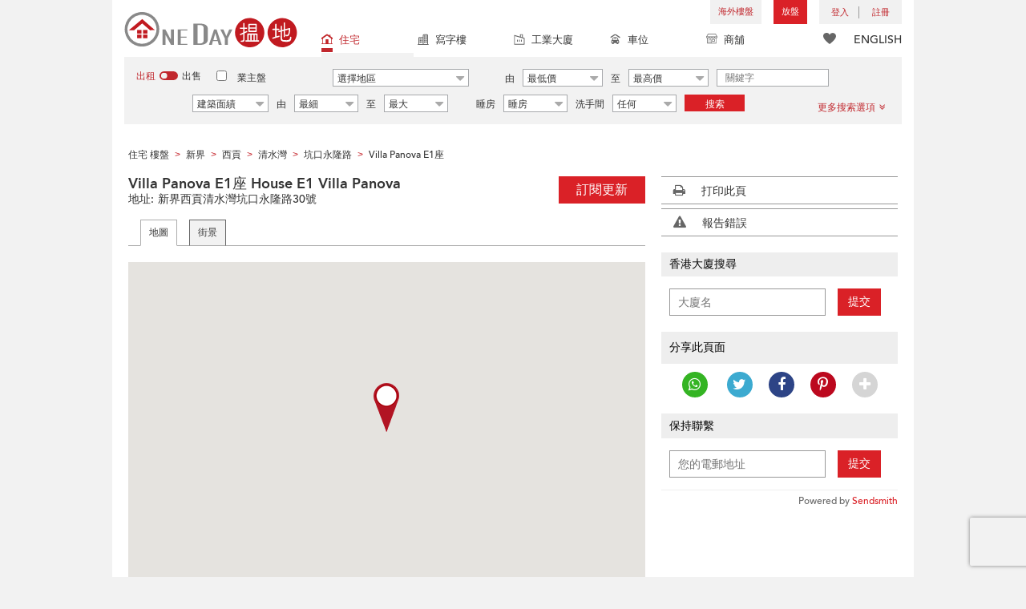

--- FILE ---
content_type: text/html; charset=utf-8
request_url: https://www.google.com/recaptcha/api2/aframe
body_size: 182
content:
<!DOCTYPE HTML><html><head><meta http-equiv="content-type" content="text/html; charset=UTF-8"></head><body><script nonce="lDiP_wdzCCdnlPNAdaL4TQ">/** Anti-fraud and anti-abuse applications only. See google.com/recaptcha */ try{var clients={'sodar':'https://pagead2.googlesyndication.com/pagead/sodar?'};window.addEventListener("message",function(a){try{if(a.source===window.parent){var b=JSON.parse(a.data);var c=clients[b['id']];if(c){var d=document.createElement('img');d.src=c+b['params']+'&rc='+(localStorage.getItem("rc::a")?sessionStorage.getItem("rc::b"):"");window.document.body.appendChild(d);sessionStorage.setItem("rc::e",parseInt(sessionStorage.getItem("rc::e")||0)+1);localStorage.setItem("rc::h",'1768273286066');}}}catch(b){}});window.parent.postMessage("_grecaptcha_ready", "*");}catch(b){}</script></body></html>

--- FILE ---
content_type: application/javascript
request_url: https://c.oneday.com.hk/tpl/default/html5/src/lib/_smoke/smoke.js
body_size: 1750
content:
!function(e,t){var n={smoketimeout:[],init:!1,zindex:1e4,i:0,bodyload:function(e){var i=t.createElement("div");i.setAttribute("id","smoke-out-"+e),i.className="smoke-base",i.style.zIndex=n.zindex,n.zindex++,t.body.appendChild(i)},newdialog:function(){var t=(new Date).getTime();return t=Math.random(1,99)+t,n.init?n.bodyload(t):n.listen(e,"load",function(){n.bodyload(t)}),t},forceload:function(){},build:function(t,i,o){n.i++,o.stack=n.i,i=i.replace(/\n/g,"<br />"),i=i.replace(/\r/g,"<br />");var a,l="",c="OK",d="Cancel",s="",u="";"prompt"===o.type&&(l='<div class="dialog-prompt"><input id="dialog-input-'+o.newid+'" type="text" '+(o.params.value?'value="'+o.params.value+'"':"")+" /></div>"),o.params.ok&&(c=o.params.ok),o.params.cancel&&(d=o.params.cancel),o.params.classname&&(s=o.params.classname),"signal"!==o.type&&(u='<div class="dialog-buttons">',"alert"===o.type?u+='<button id="alert-ok-'+o.newid+'">'+c+"</button>":"quiz"===o.type?(o.params.button_1&&(u+='<button class="quiz-button" id="'+o.type+"-ok1-"+o.newid+'">'+o.params.button_1+"</button>"),o.params.button_2&&(u+='<button class="quiz-button" id="'+o.type+"-ok2-"+o.newid+'">'+o.params.button_2+"</button>"),o.params.button_3&&(u+='<button class="quiz-button" id="'+o.type+"-ok3-"+o.newid+'">'+o.params.button_3+"</button>"),o.params.button_cancel&&(u+='<button id="'+o.type+"-cancel-"+o.newid+'" class="cancel">'+o.params.button_cancel+"</button>")):("prompt"===o.type||"confirm"===o.type)&&(u+=o.params.reverseButtons?'<button id="'+o.type+"-ok-"+o.newid+'">'+c+'</button><button id="'+o.type+"-cancel-"+o.newid+'" class="cancel">'+d+"</button>":'<button id="'+o.type+"-cancel-"+o.newid+'" class="cancel">'+d+'</button><button id="'+o.type+"-ok-"+o.newid+'">'+c+"</button>"),u+="</div>");var r=t.length?'<h2 class="dialog-title">'+t+"</h2>":"";a='<div id="smoke-bg-'+o.newid+'" class="smokebg"></div><div class="dialog-outer"><div class="dialog smoke '+s+'">'+r+'<div class="dialog-inner">'+i+l+u+"</div></div></div>",n.init?n.finishbuild(i,o,a):n.listen(e,"load",function(){n.finishbuild(i,o,a)})},finishbuild:function(e,i,o){var a=t.getElementById("smoke-out-"+i.newid);for(a.className="smoke-base smoke-visible  smoke-"+i.type,a.innerHTML=o;""===a.innerHTML;)a.innerHTML=o;switch(n.smoketimeout[i.newid]&&clearTimeout(n.smoketimeout[i.newid]),n.listen(t.getElementById("smoke-bg-"+i.newid),"click",function(){n.destroy(i.type,i.newid),"prompt"===i.type||"confirm"===i.type||"quiz"===i.type?i.callback(!1):"alert"===i.type&&"undefined"!=typeof i.callback&&i.callback()}),i.type){case"alert":n.finishbuildAlert(e,i,o);break;case"confirm":n.finishbuildConfirm(e,i,o);break;case"quiz":n.finishbuildQuiz(e,i,o);break;case"prompt":n.finishbuildPrompt(e,i,o);break;case"signal":n.finishbuildSignal(e,i,o);break;default:throw"Unknown type: "+i.type}},finishbuildAlert:function(i,o,a){n.listen(t.getElementById("alert-ok-"+o.newid),"click",function(){n.destroy(o.type,o.newid),"undefined"!=typeof o.callback&&o.callback()}),t.onkeyup=function(t){t||(t=e.event),(13===t.keyCode||32===t.keyCode||27===t.keyCode)&&(n.destroy(o.type,o.newid),"undefined"!=typeof o.callback&&o.callback())}},finishbuildConfirm:function(i,o,a){n.listen(t.getElementById("confirm-cancel-"+o.newid),"click",function(){n.destroy(o.type,o.newid),o.callback(!1)}),n.listen(t.getElementById("confirm-ok-"+o.newid),"click",function(){n.destroy(o.type,o.newid),o.callback(!0)}),t.onkeyup=function(t){t||(t=e.event),13===t.keyCode||32===t.keyCode?(n.destroy(o.type,o.newid),o.callback(!0)):27===t.keyCode&&(n.destroy(o.type,o.newid),o.callback(!1))}},finishbuildQuiz:function(i,o,a){var l,c,d;n.listen(t.getElementById("quiz-cancel-"+o.newid),"click",function(){n.destroy(o.type,o.newid),o.callback(!1)}),(l=t.getElementById("quiz-ok1-"+o.newid))&&n.listen(l,"click",function(){n.destroy(o.type,o.newid),o.callback(l.innerHTML)}),(c=t.getElementById("quiz-ok2-"+o.newid))&&n.listen(c,"click",function(){n.destroy(o.type,o.newid),o.callback(c.innerHTML)}),(d=t.getElementById("quiz-ok3-"+o.newid))&&n.listen(d,"click",function(){n.destroy(o.type,o.newid),o.callback(d.innerHTML)}),t.onkeyup=function(t){t||(t=e.event),27===t.keyCode&&(n.destroy(o.type,o.newid),o.callback(!1))}},finishbuildPrompt:function(i,o,a){var l=t.getElementById("dialog-input-"+o.newid);setTimeout(function(){l.focus(),l.select()},100),n.listen(t.getElementById("prompt-cancel-"+o.newid),"click",function(){n.destroy(o.type,o.newid),o.callback(!1)}),n.listen(t.getElementById("prompt-ok-"+o.newid),"click",function(){n.destroy(o.type,o.newid),o.callback(l.value)}),t.onkeyup=function(t){t||(t=e.event),13===t.keyCode?(n.destroy(o.type,o.newid),o.callback(l.value)):27===t.keyCode&&(n.destroy(o.type,o.newid),o.callback(!1))}},finishbuildSignal:function(i,o,a){t.onkeyup=function(t){t||(t=e.event),27===t.keyCode&&(n.destroy(o.type,o.newid),"undefined"!=typeof o.callback&&o.callback())},n.smoketimeout[o.newid]=setTimeout(function(){n.destroy(o.type,o.newid),"undefined"!=typeof o.callback&&o.callback()},o.timeout)},destroy:function(e,i){var o=t.getElementById("smoke-out-"+i);if("quiz"!==e)var a=t.getElementById(e+"-ok-"+i);var l=t.getElementById(e+"-cancel-"+i);if(o.className="smoke-base",a&&(n.stoplistening(a,"click",function(){}),t.onkeyup=null),"quiz"===e)for(var c=t.getElementsByClassName("quiz-button"),d=0;d<c.length;d++)n.stoplistening(c[d],"click",function(){}),t.onkeyup=null;l&&n.stoplistening(l,"click",function(){}),n.i=0,t.body.removeChild(o)},alert:function(e,t,i,o){"object"!=typeof o&&(o=!1);var a=n.newdialog();n.build(e,t,{type:"alert",callback:i,params:o,newid:a})},signal:function(e,t,i,o){"object"!=typeof o&&(o=!1);var a=5e3;"undefined"!==o.duration&&(a=o.duration);var l=n.newdialog();n.build(e,t,{type:"signal",callback:i,timeout:a,params:o,newid:l})},confirm:function(e,t,i,o){"object"!=typeof o&&(o=!1);var a=n.newdialog();n.build(e,t,{type:"confirm",callback:i,params:o,newid:a})},quiz:function(e,t,i,o){"object"!=typeof o&&(o=!1);var a=n.newdialog();n.build(e,t,{type:"quiz",callback:i,params:o,newid:a})},prompt:function(e,t,i,o){"object"!=typeof o&&(o=!1);var a=n.newdialog();return n.build(e,t,{type:"prompt",callback:i,params:o,newid:a})},listen:function(e,t,n){return e.addEventListener?e.addEventListener(t,n,!1):e.attachEvent?e.attachEvent("on"+t,n):!1},stoplistening:function(e,t,n){return e.removeEventListener?e.removeEventListener(t,n,!1):e.detachEvent?e.detachEvent("on"+t,n):!1}};n.init=!0,"undefined"!=typeof module&&module.exports?module.exports=n:"function"==typeof define&&define.amd?define(function(e,t,i){return n}):this.smoke=n}(window,document);

--- FILE ---
content_type: application/javascript
request_url: https://c.oneday.com.hk/tpl/default/html5/src/lib/require-jquery.js
body_size: 43499
content:
var requirejs,require,define;!function(global){function isFunction(a){return"[object Function]"===ostring.call(a)}function isArray(a){return"[object Array]"===ostring.call(a)}function each(a,b){if(a){var c;for(c=0;c<a.length&&(!a[c]||!b(a[c],c,a));c+=1);}}function eachReverse(a,b){if(a){var c;for(c=a.length-1;c>-1&&(!a[c]||!b(a[c],c,a));c-=1);}}function hasProp(a,b){return hasOwn.call(a,b)}function getOwn(a,b){return hasProp(a,b)&&a[b]}function eachProp(a,b){var c;for(c in a)if(hasProp(a,c)&&b(a[c],c))break}function mixin(a,b,c,d){return b&&eachProp(b,function(b,e){!c&&hasProp(a,e)||(d&&"string"!=typeof b?(a[e]||(a[e]={}),mixin(a[e],b,c,d)):a[e]=b)}),a}function bind(a,b){return function(){return b.apply(a,arguments)}}function scripts(){return document.getElementsByTagName("script")}function getGlobal(a){if(!a)return a;var b=global;return each(a.split("."),function(a){b=b[a]}),b}function makeError(a,b,c,d){var e=new Error(b+"\nhttp://requirejs.org/docs/errors.html#"+a);return e.requireType=a,e.requireModules=d,c&&(e.originalError=c),e}function newContext(a){function p(a){var b,c;for(b=0;a[b];b+=1)if(c=a[b],"."===c)a.splice(b,1),b-=1;else if(".."===c){if(1===b&&(".."===a[2]||".."===a[0]))break;b>0&&(a.splice(b-1,2),b-=2)}}function q(a,b,c){var d,e,f,h,i,j,k,l,m,n,o,q=b&&b.split("/"),r=q,s=g.map,t=s&&s["*"];if(a&&"."===a.charAt(0)&&(b?(r=getOwn(g.pkgs,b)?q=[b]:q.slice(0,q.length-1),a=r.concat(a.split("/")),p(a),e=getOwn(g.pkgs,d=a[0]),a=a.join("/"),e&&a===d+"/"+e.main&&(a=d)):0===a.indexOf("./")&&(a=a.substring(2))),c&&s&&(q||t)){for(h=a.split("/"),i=h.length;i>0;i-=1){if(k=h.slice(0,i).join("/"),q)for(j=q.length;j>0;j-=1)if(f=getOwn(s,q.slice(0,j).join("/")),f&&(f=getOwn(f,k))){l=f,m=i;break}if(l)break;!n&&t&&getOwn(t,k)&&(n=getOwn(t,k),o=i)}!l&&n&&(l=n,m=o),l&&(h.splice(0,m,l),a=h.join("/"))}return a}function r(a){isBrowser&&each(scripts(),function(b){if(b.getAttribute("data-requiremodule")===a&&b.getAttribute("data-requirecontext")===d.contextName)return b.parentNode.removeChild(b),!0})}function s(a){var b=getOwn(g.paths,a);if(b&&isArray(b)&&b.length>1)return r(a),b.shift(),d.require.undef(a),d.require([a]),!0}function t(a){var b,c=a?a.indexOf("!"):-1;return c>-1&&(b=a.substring(0,c),a=a.substring(c+1,a.length)),[b,a]}function u(a,b,c,e){var f,g,h,i,j=null,k=b?b.name:null,m=a,p=!0,r="";return a||(p=!1,a="_@r"+(n+=1)),i=t(a),j=i[0],a=i[1],j&&(j=q(j,k,e),g=getOwn(l,j)),a&&(j?r=g&&g.normalize?g.normalize(a,function(a){return q(a,k,e)}):q(a,k,e):(r=q(a,k,e),i=t(r),j=i[0],r=i[1],c=!0,f=d.nameToUrl(r))),h=!j||g||c?"":"_unnormalized"+(o+=1),{prefix:j,name:r,parentMap:b,unnormalized:!!h,url:f,originalName:m,isDefine:p,id:(j?j+"!"+r:r)+h}}function v(a){var b=a.id,c=getOwn(h,b);return c||(c=h[b]=new d.Module(a)),c}function w(a,b,c){var d=a.id,e=getOwn(h,d);!hasProp(l,d)||e&&!e.defineEmitComplete?v(a).on(b,c):"defined"===b&&c(l[d])}function x(a,b){var c=a.requireModules,d=!1;b?b(a):(each(c,function(b){var c=getOwn(h,b);c&&(c.error=a,c.events.error&&(d=!0,c.emit("error",a)))}),d||req.onError(a))}function y(){globalDefQueue.length&&(apsp.apply(k,[k.length-1,0].concat(globalDefQueue)),globalDefQueue=[])}function z(a){delete h[a],delete i[a]}function A(a,b,c){var d=a.map.id;a.error?a.emit("error",a.error):(b[d]=!0,each(a.depMaps,function(d,e){var f=d.id,g=getOwn(h,f);!g||a.depMatched[e]||c[f]||(getOwn(b,f)?(a.defineDep(e,l[f]),a.check()):A(g,b,c))}),c[d]=!0)}function B(){var a,c,e,h,j=1e3*g.waitSeconds,k=j&&d.startTime+j<(new Date).getTime(),l=[],m=[],n=!1,o=!0;if(!b){if(b=!0,eachProp(i,function(b){if(a=b.map,c=a.id,b.enabled&&(a.isDefine||m.push(b),!b.error))if(!b.inited&&k)s(c)?(h=!0,n=!0):(l.push(c),r(c));else if(!b.inited&&b.fetched&&a.isDefine&&(n=!0,!a.prefix))return o=!1}),k&&l.length)return e=makeError("timeout","Load timeout for modules: "+l,null,l),e.contextName=d.contextName,x(e);o&&each(m,function(a){A(a,{},{})}),k&&!h||!n||!isBrowser&&!isWebWorker||f||(f=setTimeout(function(){f=0,B()},50)),b=!1}}function C(a){hasProp(l,a[0])||v(u(a[0],null,!0)).init(a[1],a[2])}function D(a,b,c,d){a.detachEvent&&!isOpera?d&&a.detachEvent(d,b):a.removeEventListener(c,b,!1)}function E(a){var b=a.currentTarget||a.srcElement;return D(b,d.onScriptLoad,"load","onreadystatechange"),D(b,d.onScriptError,"error"),{node:b,id:b&&b.getAttribute("data-requiremodule")}}function F(){var a;for(y();k.length;){if(a=k.shift(),null===a[0])return x(makeError("mismatch","Mismatched anonymous define() module: "+a[a.length-1]));C(a)}}var b,c,d,e,f,g={waitSeconds:0,baseUrl:"./",paths:{},pkgs:{},shim:{},config:{}},h={},i={},j={},k=[],l={},m={},n=1,o=1;return e={require:function(a){return a.require?a.require:a.require=d.makeRequire(a.map)},exports:function(a){if(a.usingExports=!0,a.map.isDefine)return a.exports?a.exports:a.exports=l[a.map.id]={}},module:function(a){return a.module?a.module:a.module={id:a.map.id,uri:a.map.url,config:function(){return g.config&&getOwn(g.config,a.map.id)||{}},exports:l[a.map.id]}}},c=function(a){this.events=getOwn(j,a.id)||{},this.map=a,this.shim=getOwn(g.shim,a.id),this.depExports=[],this.depMaps=[],this.depMatched=[],this.pluginMaps={},this.depCount=0},c.prototype={init:function(a,b,c,d){d=d||{},this.inited||(this.factory=b,c?this.on("error",c):this.events.error&&(c=bind(this,function(a){this.emit("error",a)})),this.depMaps=a&&a.slice(0),this.errback=c,this.inited=!0,this.ignore=d.ignore,d.enabled||this.enabled?this.enable():this.check())},defineDep:function(a,b){this.depMatched[a]||(this.depMatched[a]=!0,this.depCount-=1,this.depExports[a]=b)},fetch:function(){if(!this.fetched){this.fetched=!0,d.startTime=(new Date).getTime();var a=this.map;return this.shim?void d.makeRequire(this.map,{enableBuildCallback:!0})(this.shim.deps||[],bind(this,function(){return a.prefix?this.callPlugin():this.load()})):a.prefix?this.callPlugin():this.load()}},load:function(){var a=this.map.url;m[a]||(m[a]=!0,d.load(this.map.id,a))},check:function(){if(this.enabled&&!this.enabling){var a,b,c=this.map.id,e=this.depExports,f=this.exports,g=this.factory;if(this.inited){if(this.error)this.emit("error",this.error);else if(!this.defining){if(this.defining=!0,this.depCount<1&&!this.defined){if(isFunction(g)){if(this.events.error)try{f=d.execCb(c,g,e,f)}catch(b){a=b}else f=d.execCb(c,g,e,f);if(this.map.isDefine&&(b=this.module,b&&void 0!==b.exports&&b.exports!==this.exports?f=b.exports:void 0===f&&this.usingExports&&(f=this.exports)),a)return a.requireMap=this.map,a.requireModules=[this.map.id],a.requireType="define",x(this.error=a)}else f=g;this.exports=f,this.map.isDefine&&!this.ignore&&(l[c]=f,req.onResourceLoad&&req.onResourceLoad(d,this.map,this.depMaps)),z(c),this.defined=!0}this.defining=!1,this.defined&&!this.defineEmitted&&(this.defineEmitted=!0,this.emit("defined",this.exports),this.defineEmitComplete=!0)}}else this.fetch()}},callPlugin:function(){var a=this.map,b=a.id,c=u(a.prefix);this.depMaps.push(c),w(c,"defined",bind(this,function(c){var e,f,i,j=this.map.name,k=this.map.parentMap?this.map.parentMap.name:null,l=d.makeRequire(a.parentMap,{enableBuildCallback:!0});return this.map.unnormalized?(c.normalize&&(j=c.normalize(j,function(a){return q(a,k,!0)})||""),f=u(a.prefix+"!"+j,this.map.parentMap),w(f,"defined",bind(this,function(a){this.init([],function(){return a},null,{enabled:!0,ignore:!0})})),i=getOwn(h,f.id),void(i&&(this.depMaps.push(f),this.events.error&&i.on("error",bind(this,function(a){this.emit("error",a)})),i.enable()))):(e=bind(this,function(a){this.init([],function(){return a},null,{enabled:!0})}),e.error=bind(this,function(a){this.inited=!0,this.error=a,a.requireModules=[b],eachProp(h,function(a){0===a.map.id.indexOf(b+"_unnormalized")&&z(a.map.id)}),x(a)}),e.fromText=bind(this,function(c,f){var h=a.name,i=u(h),j=useInteractive;f&&(c=f),j&&(useInteractive=!1),v(i),hasProp(g.config,b)&&(g.config[h]=g.config[b]);try{req.exec(c)}catch(a){return x(makeError("fromtexteval","fromText eval for "+b+" failed: "+a,a,[b]))}j&&(useInteractive=!0),this.depMaps.push(i),d.completeLoad(h),l([h],e)}),void c.load(a.name,l,e,g))})),d.enable(c,this),this.pluginMaps[c.id]=c},enable:function(){i[this.map.id]=this,this.enabled=!0,this.enabling=!0,each(this.depMaps,bind(this,function(a,b){var c,f,g;if("string"==typeof a){if(a=u(a,this.map.isDefine?this.map:this.map.parentMap,!1,!this.skipMap),this.depMaps[b]=a,g=getOwn(e,a.id))return void(this.depExports[b]=g(this));this.depCount+=1,w(a,"defined",bind(this,function(a){this.defineDep(b,a),this.check()})),this.errback&&w(a,"error",this.errback)}c=a.id,f=h[c],hasProp(e,c)||!f||f.enabled||d.enable(a,this)})),eachProp(this.pluginMaps,bind(this,function(a){var b=getOwn(h,a.id);b&&!b.enabled&&d.enable(a,this)})),this.enabling=!1,this.check()},on:function(a,b){var c=this.events[a];c||(c=this.events[a]=[]),c.push(b)},emit:function(a,b){each(this.events[a],function(a){a(b)}),"error"===a&&delete this.events[a]}},d={config:g,contextName:a,registry:h,defined:l,urlFetched:m,defQueue:k,Module:c,makeModuleMap:u,nextTick:req.nextTick,onError:x,configure:function(a){a.baseUrl&&"/"!==a.baseUrl.charAt(a.baseUrl.length-1)&&(a.baseUrl+="/");var b=g.pkgs,c=g.shim,e={paths:!0,config:!0,map:!0};eachProp(a,function(a,b){e[b]?"map"===b?(g.map||(g.map={}),mixin(g[b],a,!0,!0)):mixin(g[b],a,!0):g[b]=a}),a.shim&&(eachProp(a.shim,function(a,b){isArray(a)&&(a={deps:a}),!a.exports&&!a.init||a.exportsFn||(a.exportsFn=d.makeShimExports(a)),c[b]=a}),g.shim=c),a.packages&&(each(a.packages,function(a){var c;a="string"==typeof a?{name:a}:a,c=a.location,b[a.name]={name:a.name,location:c||a.name,main:(a.main||"main").replace(currDirRegExp,"").replace(jsSuffixRegExp,"")}}),g.pkgs=b),eachProp(h,function(a,b){a.inited||a.map.unnormalized||(a.map=u(b))}),(a.deps||a.callback)&&d.require(a.deps||[],a.callback)},makeShimExports:function(a){function b(){var b;return a.init&&(b=a.init.apply(global,arguments)),b||a.exports&&getGlobal(a.exports)}return b},makeRequire:function(b,c){function f(g,i,j){var k,m,n;return c.enableBuildCallback&&i&&isFunction(i)&&(i.__requireJsBuild=!0),"string"==typeof g?isFunction(i)?x(makeError("requireargs","Invalid require call"),j):b&&hasProp(e,g)?e[g](h[b.id]):req.get?req.get(d,g,b,f):(m=u(g,b,!1,!0),k=m.id,hasProp(l,k)?l[k]:x(makeError("notloaded",'Module name "'+k+'" has not been loaded yet for context: '+a+(b?"":". Use require([])")))):(F(),d.nextTick(function(){F(),n=v(u(null,b)),n.skipMap=c.skipMap,n.init(g,i,j,{enabled:!0}),B()}),f)}return c=c||{},mixin(f,{isBrowser:isBrowser,toUrl:function(a){var c,e=a.lastIndexOf("."),f=a.split("/")[0],g="."===f||".."===f;return e!==-1&&(!g||e>1)&&(c=a.substring(e,a.length),a=a.substring(0,e)),d.nameToUrl(q(a,b&&b.id,!0),c,!0)},defined:function(a){return hasProp(l,u(a,b,!1,!0).id)},specified:function(a){return a=u(a,b,!1,!0).id,hasProp(l,a)||hasProp(h,a)}}),b||(f.undef=function(a){y();var c=u(a,b,!0),d=getOwn(h,a);delete l[a],delete m[c.url],delete j[a],d&&(d.events.defined&&(j[a]=d.events),z(a))}),f},enable:function(a){var b=getOwn(h,a.id);b&&v(a).enable()},completeLoad:function(a){var b,c,d,e=getOwn(g.shim,a)||{},f=e.exports;for(y();k.length;){if(c=k.shift(),null===c[0]){if(c[0]=a,b)break;b=!0}else c[0]===a&&(b=!0);C(c)}if(d=getOwn(h,a),!b&&!hasProp(l,a)&&d&&!d.inited){if(!(!g.enforceDefine||f&&getGlobal(f)))return s(a)?void 0:x(makeError("nodefine","No define call for "+a,null,[a]));C([a,e.deps||[],e.exportsFn])}B()},nameToUrl:function(a,b,c){var d,e,f,h,i,j,k,l,m;if(req.jsExtRegExp.test(a))l=a+(b||"");else{for(d=g.paths,e=g.pkgs,i=a.split("/"),j=i.length;j>0;j-=1){if(k=i.slice(0,j).join("/"),f=getOwn(e,k),m=getOwn(d,k)){isArray(m)&&(m=m[0]),i.splice(0,j,m);break}if(f){h=a===f.name?f.location+"/"+f.main:f.location,i.splice(0,j,h);break}}l=i.join("/"),l+=b||(/\?/.test(l)||c?"":".js"),l=("/"===l.charAt(0)||l.match(/^[\w\+\.\-]+:/)?"":g.baseUrl)+l}return g.urlArgs?l+((l.indexOf("?")===-1?"?":"&")+g.urlArgs):l},load:function(a,b){req.load(d,a,b)},execCb:function(a,b,c,d){return b.apply(d,c)},onScriptLoad:function(a){if("load"===a.type||readyRegExp.test((a.currentTarget||a.srcElement).readyState)){interactiveScript=null;var b=E(a);d.completeLoad(b.id)}},onScriptError:function(a){var b=E(a);if(!s(b.id))return x(makeError("scripterror","Script error",a,[b.id]))}},d.require=d.makeRequire(),d}function getInteractiveScript(){return interactiveScript&&"interactive"===interactiveScript.readyState?interactiveScript:(eachReverse(scripts(),function(a){if("interactive"===a.readyState)return interactiveScript=a}),interactiveScript)}var req,s,head,baseElement,dataMain,src,interactiveScript,currentlyAddingScript,mainScript,subPath,version="2.1.5",commentRegExp=/(\/\*([\s\S]*?)\*\/|([^:]|^)\/\/(.*)$)/gm,cjsRequireRegExp=/[^.]\s*require\s*\(\s*["']([^'"\s]+)["']\s*\)/g,jsSuffixRegExp=/\.js$/,currDirRegExp=/^\.\//,op=Object.prototype,ostring=op.toString,hasOwn=op.hasOwnProperty,ap=Array.prototype,apsp=ap.splice,isBrowser=!("undefined"==typeof window||!navigator||!document),isWebWorker=!isBrowser&&"undefined"!=typeof importScripts,readyRegExp=isBrowser&&"PLAYSTATION 3"===navigator.platform?/^complete$/:/^(complete|loaded)$/,defContextName="_",isOpera="undefined"!=typeof opera&&"[object Opera]"===opera.toString(),contexts={},cfg={},globalDefQueue=[],useInteractive=!1;if("undefined"==typeof define){if("undefined"!=typeof requirejs){if(isFunction(requirejs))return;cfg=requirejs,requirejs=void 0}"undefined"==typeof require||isFunction(require)||(cfg=require,require=void 0),req=requirejs=function(a,b,c,d){var e,f,g=defContextName;return isArray(a)||"string"==typeof a||(f=a,isArray(b)?(a=b,b=c,c=d):a=[]),f&&f.context&&(g=f.context),e=getOwn(contexts,g),e||(e=contexts[g]=req.s.newContext(g)),f&&e.configure(f),e.require(a,b,c)},req.config=function(a){return req(a)},req.nextTick="undefined"!=typeof setTimeout?function(a){setTimeout(a,4)}:function(a){a()},require||(require=req),req.version=version,req.jsExtRegExp=/^\/|:|\?|\.js$/,req.isBrowser=isBrowser,s=req.s={contexts:contexts,newContext:newContext},req({}),each(["toUrl","undef","defined","specified"],function(a){req[a]=function(){var b=contexts[defContextName];return b.require[a].apply(b,arguments)}}),isBrowser&&(head=s.head=document.getElementsByTagName("head")[0],baseElement=document.getElementsByTagName("base")[0],baseElement&&(head=s.head=baseElement.parentNode)),req.onError=function(a){throw a},req.load=function(a,b,c){var e,d=a&&a.config||{};if(isBrowser)return e=d.xhtml?document.createElementNS("http://www.w3.org/1999/xhtml","html:script"):document.createElement("script"),e.type=d.scriptType||"text/javascript",e.charset="utf-8",e.async=!0,e.setAttribute("data-requirecontext",a.contextName),e.setAttribute("data-requiremodule",b),!e.attachEvent||e.attachEvent.toString&&e.attachEvent.toString().indexOf("[native code")<0||isOpera?(e.addEventListener("load",a.onScriptLoad,!1),e.addEventListener("error",a.onScriptError,!1)):(useInteractive=!0,e.attachEvent("onreadystatechange",a.onScriptLoad)),e.src=c,currentlyAddingScript=e,baseElement?head.insertBefore(e,baseElement):head.appendChild(e),currentlyAddingScript=null,e;if(isWebWorker)try{importScripts(c),a.completeLoad(b)}catch(d){a.onError(makeError("importscripts","importScripts failed for "+b+" at "+c,d,[b]))}},isBrowser&&eachReverse(scripts(),function(a){if(head||(head=a.parentNode),dataMain=a.getAttribute("data-main"))return cfg.baseUrl||(src=dataMain.split("/"),mainScript=src.pop(),subPath=src.length?src.join("/")+"/":"./",cfg.baseUrl=subPath,dataMain=mainScript),dataMain=dataMain.replace(jsSuffixRegExp,""),cfg.deps=cfg.deps?cfg.deps.concat(dataMain):[dataMain],!0}),define=function(a,b,c){var d,e;"string"!=typeof a&&(c=b,b=a,a=null),isArray(b)||(c=b,b=[]),!b.length&&isFunction(c)&&c.length&&(c.toString().replace(commentRegExp,"").replace(cjsRequireRegExp,function(a,c){b.push(c)}),b=(1===c.length?["require"]:["require","exports","module"]).concat(b)),useInteractive&&(d=currentlyAddingScript||getInteractiveScript(),d&&(a||(a=d.getAttribute("data-requiremodule")),e=contexts[d.getAttribute("data-requirecontext")])),(e?e.defQueue:globalDefQueue).push([a,b,c])},define.amd={jQuery:!0},req.exec=function(text){return eval(text)},req(cfg)}}(this),function(a,b){function D(a){var b=a.length,c=u.type(a);return!u.isWindow(a)&&(!(1!==a.nodeType||!b)||("array"===c||"function"!==c&&(0===b||"number"==typeof b&&b>0&&b-1 in a)))}function F(a){var b=E[a]={};return u.each(a.match(w)||[],function(a,c){b[c]=!0}),b}function K(){Object.defineProperty(this.cache={},0,{get:function(){return{}}}),this.expando=u.expando+Math.random()}function L(a,c,d){var e;if(d===b&&1===a.nodeType)if(e="data-"+c.replace(J,"-$1").toLowerCase(),d=a.getAttribute(e),"string"==typeof d){try{d="true"===d||"false"!==d&&("null"===d?null:+d+""===d?+d:I.test(d)?JSON.parse(d):d)}catch(a){}G.set(a,c,d)}else d=b;return d}function V(){return!0}function W(){return!1}function X(){try{return g.activeElement}catch(a){}}function _(a,b){for(;(a=a[b])&&1!==a.nodeType;);return a}function aa(a,b,c){if(u.isFunction(b))return u.grep(a,function(a,d){return!!b.call(a,d,a)!==c});if(b.nodeType)return u.grep(a,function(a){return a===b!==c});if("string"==typeof b){if(Y.test(b))return u.filter(b,a,c);b=u.filter(b,a)}return u.grep(a,function(a){return q.call(b,a)>=0!==c})}function la(a,b){return u.nodeName(a,"table")&&u.nodeName(1===b.nodeType?b:b.firstChild,"tr")?a.getElementsByTagName("tbody")[0]||a.appendChild(a.ownerDocument.createElement("tbody")):a}function ma(a){return a.type=(null!==a.getAttribute("type"))+"/"+a.type,a}function na(a){var b=ia.exec(a.type);return b?a.type=b[1]:a.removeAttribute("type"),a}function oa(a,b){for(var c=a.length,d=0;d<c;d++)H.set(a[d],"globalEval",!b||H.get(b[d],"globalEval"))}function pa(a,b){var c,d,e,f,g,h,i,j;if(1===b.nodeType){if(H.hasData(a)&&(f=H.access(a),g=u.extend({},f),j=f.events,H.set(b,g),j)){delete g.handle,g.events={};for(e in j)for(c=0,d=j[e].length;c<d;c++)u.event.add(b,e,j[e][c])}G.hasData(a)&&(h=G.access(a),i=u.extend({},h),G.set(b,i))}}function qa(a,c){var d=a.getElementsByTagName?a.getElementsByTagName(c||"*"):a.querySelectorAll?a.querySelectorAll(c||"*"):[];return c===b||c&&u.nodeName(a,c)?u.merge([a],d):d}function ra(a,b){var c=b.nodeName.toLowerCase();"input"===c&&fa.test(a.type)?b.checked=a.checked:"input"!==c&&"textarea"!==c||(b.defaultValue=a.defaultValue)}function Ea(a,b){if(b in a)return b;for(var c=b.charAt(0).toUpperCase()+b.slice(1),d=b,e=Da.length;e--;)if(b=Da[e]+c,b in a)return b;return d}function Fa(a,b){return a=b||a,"none"===u.css(a,"display")||!u.contains(a.ownerDocument,a)}function Ga(b){return a.getComputedStyle(b,null)}function Ha(a,b){for(var c,d,e,f=[],g=0,h=a.length;g<h;g++)d=a[g],d.style&&(f[g]=H.get(d,"olddisplay"),c=d.style.display,b?(f[g]||"none"!==c||(d.style.display=""),""===d.style.display&&Fa(d)&&(f[g]=H.access(d,"olddisplay",La(d.nodeName)))):f[g]||(e=Fa(d),(c&&"none"!==c||!e)&&H.set(d,"olddisplay",e?c:u.css(d,"display"))));for(g=0;g<h;g++)d=a[g],d.style&&(b&&"none"!==d.style.display&&""!==d.style.display||(d.style.display=b?f[g]||"":"none"));return a}function Ia(a,b,c){var d=wa.exec(b);return d?Math.max(0,d[1]-(c||0))+(d[2]||"px"):b}function Ja(a,b,c,d,e){for(var f=c===(d?"border":"content")?4:"width"===b?1:0,g=0;f<4;f+=2)"margin"===c&&(g+=u.css(a,c+Ca[f],!0,e)),d?("content"===c&&(g-=u.css(a,"padding"+Ca[f],!0,e)),"margin"!==c&&(g-=u.css(a,"border"+Ca[f]+"Width",!0,e))):(g+=u.css(a,"padding"+Ca[f],!0,e),"padding"!==c&&(g+=u.css(a,"border"+Ca[f]+"Width",!0,e)));return g}function Ka(a,b,c){var d=!0,e="width"===b?a.offsetWidth:a.offsetHeight,f=Ga(a),g=u.support.boxSizing&&"border-box"===u.css(a,"boxSizing",!1,f);if(e<=0||null==e){if(e=sa(a,b,f),(e<0||null==e)&&(e=a.style[b]),xa.test(e))return e;d=g&&(u.support.boxSizingReliable||e===a.style[b]),e=parseFloat(e)||0}return e+Ja(a,b,c||(g?"border":"content"),d,f)+"px"}function La(a){var b=g,c=za[a];return c||(c=Ma(a,b),"none"!==c&&c||(ta=(ta||u("<iframe frameborder='0' width='0' height='0'/>").css("cssText","display:block !important")).appendTo(b.documentElement),b=(ta[0].contentWindow||ta[0].contentDocument).document,b.write("<!doctype html><html><body>"),b.close(),c=Ma(a,b),ta.detach()),za[a]=c),c}function Ma(a,b){var c=u(b.createElement(a)).appendTo(b.body),d=u.css(c[0],"display");return c.remove(),d}function Sa(a,b,c,d){var e;if(u.isArray(b))u.each(b,function(b,e){c||Oa.test(a)?d(a,e):Sa(a+"["+("object"==typeof e?b:"")+"]",e,c,d)});else if(c||"object"!==u.type(b))d(a,b);else for(e in b)Sa(a+"["+e+"]",b[e],c,d)}function gb(a){return function(b,c){"string"!=typeof b&&(c=b,b="*");var d,e=0,f=b.toLowerCase().match(w)||[];if(u.isFunction(c))for(;d=f[e++];)"+"===d[0]?(d=d.slice(1)||"*",(a[d]=a[d]||[]).unshift(c)):(a[d]=a[d]||[]).push(c)}}function hb(a,b,c,d){function g(h){var i;return e[h]=!0,u.each(a[h]||[],function(a,h){var j=h(b,c,d);return"string"!=typeof j||f||e[j]?f?!(i=j):void 0:(b.dataTypes.unshift(j),g(j),!1)}),i}var e={},f=a===eb;return g(b.dataTypes[0])||!e["*"]&&g("*")}function ib(a,c){var d,e,f=u.ajaxSettings.flatOptions||{};for(d in c)c[d]!==b&&((f[d]?a:e||(e={}))[d]=c[d]);return e&&u.extend(!0,a,e),a}function jb(a,c,d){for(var e,f,g,h,i=a.contents,j=a.dataTypes;"*"===j[0];)j.shift(),e===b&&(e=a.mimeType||c.getResponseHeader("Content-Type"));if(e)for(f in i)if(i[f]&&i[f].test(e)){j.unshift(f);break}if(j[0]in d)g=j[0];else{for(f in d){if(!j[0]||a.converters[f+" "+j[0]]){g=f;break}h||(h=f)}g=g||h}if(g)return g!==j[0]&&j.unshift(g),d[g]}function kb(a,b,c,d){var e,f,g,h,i,j={},k=a.dataTypes.slice();if(k[1])for(g in a.converters)j[g.toLowerCase()]=a.converters[g];for(f=k.shift();f;)if(a.responseFields[f]&&(c[a.responseFields[f]]=b),!i&&d&&a.dataFilter&&(b=a.dataFilter(b,a.dataType)),i=f,f=k.shift())if("*"===f)f=i;else if("*"!==i&&i!==f){if(g=j[i+" "+f]||j["* "+f],!g)for(e in j)if(h=e.split(" "),h[1]===f&&(g=j[i+" "+h[0]]||j["* "+h[0]])){g===!0?g=j[e]:j[e]!==!0&&(f=h[0],k.unshift(h[1]));break}if(g!==!0)if(g&&a.throws)b=g(b);else try{b=g(b)}catch(a){return{state:"parsererror",error:g?a:"No conversion from "+i+" to "+f}}}return{state:"success",data:b}}function yb(){return setTimeout(function(){rb=b}),rb=u.now()}function zb(a,b){u.each(b,function(b,c){for(var d=(xb[b]||[]).concat(xb["*"]),e=0,f=d.length;e<f;e++)if(d[e].call(a,b,c))return})}function Ab(a,b,c){var d,e,f=0,g=wb.length,h=u.Deferred().always(function(){delete i.elem}),i=function(){if(e)return!1;for(var b=rb||yb(),c=Math.max(0,j.startTime+j.duration-b),d=c/j.duration||0,f=1-d,g=0,i=j.tweens.length;g<i;g++)j.tweens[g].run(f);return h.notifyWith(a,[j,f,c]),f<1&&i?c:(h.resolveWith(a,[j]),!1)},j=h.promise({elem:a,props:u.extend({},b),opts:u.extend(!0,{specialEasing:{}},c),originalProperties:b,originalOptions:c,startTime:rb||yb(),duration:c.duration,tweens:[],createTween:function(b,c){var d=u.Tween(a,j.opts,b,c,j.opts.specialEasing[b]||j.opts.easing);return j.tweens.push(d),d},stop:function(b){var c=0,d=b?j.tweens.length:0;if(e)return this;for(e=!0;c<d;c++)j.tweens[c].run(1);return b?h.resolveWith(a,[j,b]):h.rejectWith(a,[j,b]),this}}),k=j.props;for(Bb(k,j.opts.specialEasing);f<g;f++)if(d=wb[f].call(j,a,k,j.opts))return d;return zb(j,k),u.isFunction(j.opts.start)&&j.opts.start.call(a,j),u.fx.timer(u.extend(i,{elem:a,anim:j,queue:j.opts.queue})),j.progress(j.opts.progress).done(j.opts.done,j.opts.complete).fail(j.opts.fail).always(j.opts.always)}function Bb(a,b){var c,d,e,f,g;for(c in a)if(d=u.camelCase(c),e=b[d],f=a[c],u.isArray(f)&&(e=f[1],f=a[c]=f[0]),c!==d&&(a[d]=f,delete a[c]),g=u.cssHooks[d],g&&"expand"in g){f=g.expand(f),delete a[d];for(c in f)c in a||(a[c]=f[c],b[c]=e)}else b[d]=e}function Cb(a,c,d){var e,f,g,h,i,j,k,l,m,n=this,o=a.style,p={},q=[],r=a.nodeType&&Fa(a);d.queue||(l=u._queueHooks(a,"fx"),null==l.unqueued&&(l.unqueued=0,m=l.empty.fire,l.empty.fire=function(){l.unqueued||m()}),l.unqueued++,n.always(function(){n.always(function(){l.unqueued--,u.queue(a,"fx").length||l.empty.fire()})})),1===a.nodeType&&("height"in c||"width"in c)&&(d.overflow=[o.overflow,o.overflowX,o.overflowY],"inline"===u.css(a,"display")&&"none"===u.css(a,"float")&&(o.display="inline-block")),d.overflow&&(o.overflow="hidden",n.always(function(){o.overflow=d.overflow[0],o.overflowX=d.overflow[1],o.overflowY=d.overflow[2]})),i=H.get(a,"fxshow");for(e in c)if(g=c[e],tb.exec(g)){if(delete c[e],j=j||"toggle"===g,g===(r?"hide":"show")){if("show"!==g||i===b||i[e]===b)continue;r=!0}q.push(e)}if(h=q.length){i=H.get(a,"fxshow")||H.access(a,"fxshow",{}),"hidden"in i&&(r=i.hidden),j&&(i.hidden=!r),r?u(a).show():n.done(function(){u(a).hide()}),n.done(function(){var b;H.remove(a,"fxshow");for(b in p)u.style(a,b,p[b])});for(e=0;e<h;e++)f=q[e],k=n.createTween(f,r?i[f]:0),p[f]=i[f]||u.style(a,f),f in i||(i[f]=k.start,r&&(k.end=k.start,k.start="width"===f||"height"===f?1:0))}}function Db(a,b,c,d,e){return new Db.prototype.init(a,b,c,d,e)}function Eb(a,b){var c,d={height:a},e=0;for(b=b?1:0;e<4;e+=2-b)c=Ca[e],d["margin"+c]=d["padding"+c]=a;return b&&(d.opacity=d.width=a),d}function Fb(a){return u.isWindow(a)?a:9===a.nodeType&&a.defaultView}var c,d,e=typeof b,f=a.location,g=a.document,h=g.documentElement,i=a.jQuery,j=a.$,k={},l=[],m="2.0.0",n=l.concat,o=l.push,p=l.slice,q=l.indexOf,r=k.toString,s=k.hasOwnProperty,t=m.trim,u=function(a,b){return new u.fn.init(a,b,c)},v=/[+-]?(?:\d*\.|)\d+(?:[eE][+-]?\d+|)/.source,w=/\S+/g,x=/^(?:(<[\w\W]+>)[^>]*|#([\w-]*))$/,y=/^<(\w+)\s*\/?>(?:<\/\1>|)$/,z=/^-ms-/,A=/-([\da-z])/gi,B=function(a,b){return b.toUpperCase()},C=function(){g.removeEventListener("DOMContentLoaded",C,!1),a.removeEventListener("load",C,!1),u.ready()};u.fn=u.prototype={jquery:m,constructor:u,init:function(a,c,d){var e,f;if(!a)return this;if("string"==typeof a){if(e="<"===a.charAt(0)&&">"===a.charAt(a.length-1)&&a.length>=3?[null,a,null]:x.exec(a),!e||!e[1]&&c)return!c||c.jquery?(c||d).find(a):this.constructor(c).find(a);if(e[1]){if(c=c instanceof u?c[0]:c,u.merge(this,u.parseHTML(e[1],c&&c.nodeType?c.ownerDocument||c:g,!0)),y.test(e[1])&&u.isPlainObject(c))for(e in c)u.isFunction(this[e])?this[e](c[e]):this.attr(e,c[e]);return this}return f=g.getElementById(e[2]),f&&f.parentNode&&(this.length=1,this[0]=f),this.context=g,this.selector=a,this}return a.nodeType?(this.context=this[0]=a,this.length=1,this):u.isFunction(a)?d.ready(a):(a.selector!==b&&(this.selector=a.selector,this.context=a.context),u.makeArray(a,this))},selector:"",length:0,toArray:function(){return p.call(this)},get:function(a){return null==a?this.toArray():a<0?this[this.length+a]:this[a]},pushStack:function(a){var b=u.merge(this.constructor(),a);return b.prevObject=this,b.context=this.context,b},each:function(a,b){return u.each(this,a,b)},ready:function(a){return u.ready.promise().done(a),this},slice:function(){return this.pushStack(p.apply(this,arguments))},first:function(){return this.eq(0)},last:function(){return this.eq(-1)},eq:function(a){var b=this.length,c=+a+(a<0?b:0);return this.pushStack(c>=0&&c<b?[this[c]]:[])},map:function(a){return this.pushStack(u.map(this,function(b,c){return a.call(b,c,b)}))},end:function(){return this.prevObject||this.constructor(null)},push:o,sort:[].sort,splice:[].splice},u.fn.init.prototype=u.fn,u.extend=u.fn.extend=function(){var a,c,d,e,f,g,h=arguments[0]||{},i=1,j=arguments.length,k=!1;for("boolean"==typeof h&&(k=h,h=arguments[1]||{},i=2),"object"==typeof h||u.isFunction(h)||(h={}),j===i&&(h=this,--i);i<j;i++)if(null!=(a=arguments[i]))for(c in a)d=h[c],e=a[c],h!==e&&(k&&e&&(u.isPlainObject(e)||(f=u.isArray(e)))?(f?(f=!1,g=d&&u.isArray(d)?d:[]):g=d&&u.isPlainObject(d)?d:{},h[c]=u.extend(k,g,e)):e!==b&&(h[c]=e));return h},u.extend({expando:"jQuery"+(m+Math.random()).replace(/\D/g,""),noConflict:function(b){return a.$===u&&(a.$=j),b&&a.jQuery===u&&(a.jQuery=i),u},isReady:!1,readyWait:1,holdReady:function(a){a?u.readyWait++:u.ready(!0)},ready:function(a){(a===!0?--u.readyWait:u.isReady)||(u.isReady=!0,a!==!0&&--u.readyWait>0||(d.resolveWith(g,[u]),u.fn.trigger&&u(g).trigger("ready").off("ready")))},isFunction:function(a){return"function"===u.type(a)},isArray:Array.isArray,isWindow:function(a){return null!=a&&a===a.window},isNumeric:function(a){return!isNaN(parseFloat(a))&&isFinite(a)},type:function(a){return null==a?String(a):"object"==typeof a||"function"==typeof a?k[r.call(a)]||"object":typeof a},isPlainObject:function(a){if("object"!==u.type(a)||a.nodeType||u.isWindow(a))return!1;try{if(a.constructor&&!s.call(a.constructor.prototype,"isPrototypeOf"))return!1}catch(a){return!1}return!0},isEmptyObject:function(a){var b;for(b in a)return!1;return!0},error:function(a){throw new Error(a)},parseHTML:function(a,b,c){if(!a||"string"!=typeof a)return null;"boolean"==typeof b&&(c=b,b=!1),b=b||g;var d=y.exec(a),e=!c&&[];return d?[b.createElement(d[1])]:(d=u.buildFragment([a],b,e),e&&u(e).remove(),u.merge([],d.childNodes))},parseJSON:JSON.parse,parseXML:function(a){var c,d;if(!a||"string"!=typeof a)return null;try{d=new DOMParser,c=d.parseFromString(a,"text/xml")}catch(a){c=b}return c&&!c.getElementsByTagName("parsererror").length||u.error("Invalid XML: "+a),c},noop:function(){},globalEval:function(a){var b,c=eval;a=u.trim(a),a&&(1===a.indexOf("use strict")?(b=g.createElement("script"),b.text=a,g.head.appendChild(b).parentNode.removeChild(b)):c(a))},camelCase:function(a){return a.replace(z,"ms-").replace(A,B)},nodeName:function(a,b){return a.nodeName&&a.nodeName.toLowerCase()===b.toLowerCase()},each:function(a,b,c){var d,e=0,f=a.length,g=D(a);if(c){if(g)for(;e<f&&(d=b.apply(a[e],c),d!==!1);e++);else for(e in a)if(d=b.apply(a[e],c),d===!1)break}else if(g)for(;e<f&&(d=b.call(a[e],e,a[e]),d!==!1);e++);else for(e in a)if(d=b.call(a[e],e,a[e]),d===!1)break;return a},trim:function(a){return null==a?"":t.call(a)},makeArray:function(a,b){var c=b||[];return null!=a&&(D(Object(a))?u.merge(c,"string"==typeof a?[a]:a):o.call(c,a)),c},inArray:function(a,b,c){return null==b?-1:q.call(b,a,c)},merge:function(a,c){var d=c.length,e=a.length,f=0;if("number"==typeof d)for(;f<d;f++)a[e++]=c[f];else for(;c[f]!==b;)a[e++]=c[f++];return a.length=e,a},grep:function(a,b,c){var d,e=[],f=0,g=a.length;for(c=!!c;f<g;f++)d=!!b(a[f],f),c!==d&&e.push(a[f]);return e},map:function(a,b,c){var d,e=0,f=a.length,g=D(a),h=[];if(g)for(;e<f;e++)d=b(a[e],e,c),null!=d&&(h[h.length]=d);else for(e in a)d=b(a[e],e,c),null!=d&&(h[h.length]=d);return n.apply([],h)},guid:1,proxy:function(a,c){var d,e,f;return"string"==typeof c&&(d=a[c],c=a,a=d),u.isFunction(a)?(e=p.call(arguments,2),f=function(){return a.apply(c||this,e.concat(p.call(arguments)))},f.guid=a.guid=a.guid||u.guid++,f):b},access:function(a,c,d,e,f,g,h){var i=0,j=a.length,k=null==d;if("object"===u.type(d)){f=!0;for(i in d)u.access(a,c,i,d[i],!0,g,h)}else if(e!==b&&(f=!0,u.isFunction(e)||(h=!0),k&&(h?(c.call(a,e),c=null):(k=c,c=function(a,b,c){return k.call(u(a),c)})),c))for(;i<j;i++)c(a[i],d,h?e:e.call(a[i],i,c(a[i],d)));return f?a:k?c.call(a):j?c(a[0],d):g},now:Date.now,swap:function(a,b,c,d){var e,f,g={};for(f in b)g[f]=a.style[f],a.style[f]=b[f];e=c.apply(a,d||[]);for(f in b)a.style[f]=g[f];return e}}),u.ready.promise=function(b){return d||(d=u.Deferred(),"complete"===g.readyState?setTimeout(u.ready):(g.addEventListener("DOMContentLoaded",C,!1),a.addEventListener("load",C,!1))),d.promise(b)},u.each("Boolean Number String Function Array Date RegExp Object Error".split(" "),function(a,b){k["[object "+b+"]"]=b.toLowerCase()}),c=u(g),function(a,b){function ea(a){return Z.test(a+"")}function fa(){var a,b=[];return a=function(c,d){return b.push(c+=" ")>e.cacheLength&&delete a[b.shift()],a[c]=d}}function ga(a){return a[s]=!0,a}function ha(a){var b=l.createElement("div");try{return!!a(b)}catch(a){return!1}finally{b.parentNode&&b.parentNode.removeChild(b),b=null}}function ia(a,b,c,d){var e,f,g,h,i,j,m,p,q,u;if((b?b.ownerDocument||b:t)!==l&&k(b),b=b||l,c=c||[],!a||"string"!=typeof a)return c;if(1!==(h=b.nodeType)&&9!==h)return[];if(n&&!d){if(e=$.exec(a))if(g=e[1]){if(9===h){if(f=b.getElementById(g),!f||!f.parentNode)return c;if(f.id===g)return c.push(f),c}else if(b.ownerDocument&&(f=b.ownerDocument.getElementById(g))&&r(b,f)&&f.id===g)return c.push(f),
c}else{if(e[2])return I.apply(c,b.getElementsByTagName(a)),c;if((g=e[3])&&v.getElementsByClassName&&b.getElementsByClassName)return I.apply(c,b.getElementsByClassName(g)),c}if(v.qsa&&(!o||!o.test(a))){if(p=m=s,q=b,u=9===h&&a,1===h&&"object"!==b.nodeName.toLowerCase()){for(j=pa(a),(m=b.getAttribute("id"))?p=m.replace(ba,"\\$&"):b.setAttribute("id",p),p="[id='"+p+"'] ",i=j.length;i--;)j[i]=p+qa(j[i]);q=U.test(a)&&b.parentNode||b,u=j.join(",")}if(u)try{return I.apply(c,q.querySelectorAll(u)),c}catch(a){}finally{m||b.removeAttribute("id")}}}return ya(a.replace(R,"$1"),b,c,d)}function ja(a,b){var c=b&&a,d=c&&(~b.sourceIndex||E)-(~a.sourceIndex||E);if(d)return d;if(c)for(;c=c.nextSibling;)if(c===b)return-1;return a?1:-1}function ka(a,c,d){var e;return d?b:(e=a.getAttributeNode(c))&&e.specified?e.value:a[c]===!0?c.toLowerCase():null}function la(a,c,d){var e;return d?b:e=a.getAttribute(c,"type"===c.toLowerCase()?1:2)}function ma(a){return function(b){var c=b.nodeName.toLowerCase();return"input"===c&&b.type===a}}function na(a){return function(b){var c=b.nodeName.toLowerCase();return("input"===c||"button"===c)&&b.type===a}}function oa(a){return ga(function(b){return b=+b,ga(function(c,d){for(var e,f=a([],c.length,b),g=f.length;g--;)c[e=f[g]]&&(c[e]=!(d[e]=c[e]))})})}function pa(a,b){var c,d,f,g,h,i,j,k=z[a+" "];if(k)return b?0:k.slice(0);for(h=a,i=[],j=e.preFilter;h;){c&&!(d=S.exec(h))||(d&&(h=h.slice(d[0].length)||h),i.push(f=[])),c=!1,(d=T.exec(h))&&(c=d.shift(),f.push({value:c,type:d[0].replace(R," ")}),h=h.slice(c.length));for(g in e.filter)!(d=Y[g].exec(h))||j[g]&&!(d=j[g](d))||(c=d.shift(),f.push({value:c,type:g,matches:d}),h=h.slice(c.length));if(!c)break}return b?h.length:h?ia.error(a):z(a,i).slice(0)}function qa(a){for(var b=0,c=a.length,d="";b<c;b++)d+=a[b].value;return d}function ra(a,b,c){var e=b.dir,f=c&&"parentNode"===e,g=x++;return b.first?function(b,c,d){for(;b=b[e];)if(1===b.nodeType||f)return a(b,c,d)}:function(b,c,h){var i,j,k,l=w+" "+g;if(h){for(;b=b[e];)if((1===b.nodeType||f)&&a(b,c,h))return!0}else for(;b=b[e];)if(1===b.nodeType||f)if(k=b[s]||(b[s]={}),(j=k[e])&&j[0]===l){if((i=j[1])===!0||i===d)return i===!0}else if(j=k[e]=[l],j[1]=a(b,c,h)||d,j[1]===!0)return!0}}function sa(a){return a.length>1?function(b,c,d){for(var e=a.length;e--;)if(!a[e](b,c,d))return!1;return!0}:a[0]}function ta(a,b,c,d,e){for(var f,g=[],h=0,i=a.length,j=null!=b;h<i;h++)(f=a[h])&&(c&&!c(f,d,e)||(g.push(f),j&&b.push(h)));return g}function ua(a,b,c,d,e,f){return d&&!d[s]&&(d=ua(d)),e&&!e[s]&&(e=ua(e,f)),ga(function(f,g,h,i){var j,k,l,m=[],n=[],o=g.length,p=f||xa(b||"*",h.nodeType?[h]:h,[]),q=!a||!f&&b?p:ta(p,m,a,h,i),r=c?e||(f?a:o||d)?[]:g:q;if(c&&c(q,r,h,i),d)for(j=ta(r,n),d(j,[],h,i),k=j.length;k--;)(l=j[k])&&(r[n[k]]=!(q[n[k]]=l));if(f){if(e||a){if(e){for(j=[],k=r.length;k--;)(l=r[k])&&j.push(q[k]=l);e(null,r=[],j,i)}for(k=r.length;k--;)(l=r[k])&&(j=e?K.call(f,l):m[k])>-1&&(f[j]=!(g[j]=l))}}else r=ta(r===g?r.splice(o,r.length):r),e?e(null,g,r,i):I.apply(g,r)})}function va(a){for(var b,c,d,f=a.length,g=e.relative[a[0].type],h=g||e.relative[" "],j=g?1:0,k=ra(function(a){return a===b},h,!0),l=ra(function(a){return K.call(b,a)>-1},h,!0),m=[function(a,c,d){return!g&&(d||c!==i)||((b=c).nodeType?k(a,c,d):l(a,c,d))}];j<f;j++)if(c=e.relative[a[j].type])m=[ra(sa(m),c)];else{if(c=e.filter[a[j].type].apply(null,a[j].matches),c[s]){for(d=++j;d<f&&!e.relative[a[d].type];d++);return ua(j>1&&sa(m),j>1&&qa(a.slice(0,j-1)).replace(R,"$1"),c,j<d&&va(a.slice(j,d)),d<f&&va(a=a.slice(d)),d<f&&qa(a))}m.push(c)}return sa(m)}function wa(a,b){var c=0,f=b.length>0,g=a.length>0,h=function(h,j,k,m,n){var o,p,q,r=[],s=0,t="0",u=h&&[],v=null!=n,x=i,y=h||g&&e.find.TAG("*",n&&j.parentNode||j),z=w+=null==x?1:Math.random()||.1;for(v&&(i=j!==l&&j,d=c);null!=(o=y[t]);t++){if(g&&o){for(p=0;q=a[p++];)if(q(o,j,k)){m.push(o);break}v&&(w=z,d=++c)}f&&((o=!q&&o)&&s--,h&&u.push(o))}if(s+=t,f&&t!==s){for(p=0;q=b[p++];)q(u,r,j,k);if(h){if(s>0)for(;t--;)u[t]||r[t]||(r[t]=G.call(m));r=ta(r)}I.apply(m,r),v&&!h&&r.length>0&&s+b.length>1&&ia.uniqueSort(m)}return v&&(w=z,i=x),u};return f?ga(h):h}function xa(a,b,c){for(var d=0,e=b.length;d<e;d++)ia(a,b[d],c);return c}function ya(a,b,c,d){var f,g,i,j,k,l=pa(a);if(!d&&1===l.length){if(g=l[0]=l[0].slice(0),g.length>2&&"ID"===(i=g[0]).type&&9===b.nodeType&&n&&e.relative[g[1].type]){if(b=(e.find.ID(i.matches[0].replace(ca,da),b)||[])[0],!b)return c;a=a.slice(g.shift().value.length)}for(f=Y.needsContext.test(a)?0:g.length;f--&&(i=g[f],!e.relative[j=i.type]);)if((k=e.find[j])&&(d=k(i.matches[0].replace(ca,da),U.test(g[0].type)&&b.parentNode||b))){if(g.splice(f,1),a=d.length&&qa(g),!a)return I.apply(c,d),c;break}}return h(a,l)(d,b,!n,c,U.test(a)),c}function za(){}var c,d,e,f,g,h,i,j,k,l,m,n,o,p,q,r,s="sizzle"+-new Date,t=a.document,v={},w=0,x=0,y=fa(),z=fa(),A=fa(),B=!1,C=function(){return 0},D=typeof b,E=1<<31,F=[],G=F.pop,H=F.push,I=F.push,J=F.slice,K=F.indexOf||function(a){for(var b=0,c=this.length;b<c;b++)if(this[b]===a)return b;return-1},L="checked|selected|async|autofocus|autoplay|controls|defer|disabled|hidden|ismap|loop|multiple|open|readonly|required|scoped",M="[\\x20\\t\\r\\n\\f]",N="(?:\\\\.|[\\w-]|[^\\x00-\\xa0])+",O=N.replace("w","w#"),P="\\["+M+"*("+N+")"+M+"*(?:([*^$|!~]?=)"+M+"*(?:(['\"])((?:\\\\.|[^\\\\])*?)\\3|("+O+")|)|)"+M+"*\\]",Q=":("+N+")(?:\\(((['\"])((?:\\\\.|[^\\\\])*?)\\3|((?:\\\\.|[^\\\\()[\\]]|"+P.replace(3,8)+")*)|.*)\\)|)",R=new RegExp("^"+M+"+|((?:^|[^\\\\])(?:\\\\.)*)"+M+"+$","g"),S=new RegExp("^"+M+"*,"+M+"*"),T=new RegExp("^"+M+"*([>+~]|"+M+")"+M+"*"),U=new RegExp(M+"*[+~]"),V=new RegExp("="+M+"*([^\\]'\"]*)"+M+"*\\]","g"),W=new RegExp(Q),X=new RegExp("^"+O+"$"),Y={ID:new RegExp("^#("+N+")"),CLASS:new RegExp("^\\.("+N+")"),TAG:new RegExp("^("+N.replace("w","w*")+")"),ATTR:new RegExp("^"+P),PSEUDO:new RegExp("^"+Q),CHILD:new RegExp("^:(only|first|last|nth|nth-last)-(child|of-type)(?:\\("+M+"*(even|odd|(([+-]|)(\\d*)n|)"+M+"*(?:([+-]|)"+M+"*(\\d+)|))"+M+"*\\)|)","i"),boolean:new RegExp("^(?:"+L+")$","i"),needsContext:new RegExp("^"+M+"*[>+~]|:(even|odd|eq|gt|lt|nth|first|last)(?:\\("+M+"*((?:-\\d)?\\d*)"+M+"*\\)|)(?=[^-]|$)","i")},Z=/^[^{]+\{\s*\[native \w/,$=/^(?:#([\w-]+)|(\w+)|\.([\w-]+))$/,_=/^(?:input|select|textarea|button)$/i,aa=/^h\d$/i,ba=/'|\\/g,ca=/\\([\da-fA-F]{1,6}[\x20\t\r\n\f]?|.)/g,da=function(a,b){var c="0x"+b-65536;return c!==c?b:c<0?String.fromCharCode(c+65536):String.fromCharCode(c>>10|55296,1023&c|56320)};try{I.apply(F=J.call(t.childNodes),t.childNodes),F[t.childNodes.length].nodeType}catch(a){I={apply:F.length?function(a,b){H.apply(a,J.call(b))}:function(a,b){for(var c=a.length,d=0;a[c++]=b[d++];);a.length=c-1}}}g=ia.isXML=function(a){var b=a&&(a.ownerDocument||a).documentElement;return!!b&&"HTML"!==b.nodeName},k=ia.setDocument=function(a){var c=a?a.ownerDocument||a:t;return c!==l&&9===c.nodeType&&c.documentElement?(l=c,m=c.documentElement,n=!g(c),v.getElementsByTagName=ha(function(a){return a.appendChild(c.createComment("")),!a.getElementsByTagName("*").length}),v.attributes=ha(function(a){return a.className="i",!a.getAttribute("className")}),v.getElementsByClassName=ha(function(a){return a.innerHTML="<div class='a'></div><div class='a i'></div>",a.firstChild.className="i",2===a.getElementsByClassName("i").length}),v.sortDetached=ha(function(a){return 1&a.compareDocumentPosition(l.createElement("div"))}),v.getById=ha(function(a){return m.appendChild(a).id=s,!c.getElementsByName||!c.getElementsByName(s).length}),v.getById?(e.find.ID=function(a,b){if(typeof b.getElementById!==D&&n){var c=b.getElementById(a);return c&&c.parentNode?[c]:[]}},e.filter.ID=function(a){var b=a.replace(ca,da);return function(a){return a.getAttribute("id")===b}}):(e.find.ID=function(a,c){if(typeof c.getElementById!==D&&n){var d=c.getElementById(a);return d?d.id===a||typeof d.getAttributeNode!==D&&d.getAttributeNode("id").value===a?[d]:b:[]}},e.filter.ID=function(a){var b=a.replace(ca,da);return function(a){var c=typeof a.getAttributeNode!==D&&a.getAttributeNode("id");return c&&c.value===b}}),e.find.TAG=v.getElementsByTagName?function(a,b){if(typeof b.getElementsByTagName!==D)return b.getElementsByTagName(a)}:function(a,b){var c,d=[],e=0,f=b.getElementsByTagName(a);if("*"===a){for(;c=f[e++];)1===c.nodeType&&d.push(c);return d}return f},e.find.CLASS=v.getElementsByClassName&&function(a,b){if(typeof b.getElementsByClassName!==D&&n)return b.getElementsByClassName(a)},p=[],o=[],(v.qsa=ea(c.querySelectorAll))&&(ha(function(a){a.innerHTML="<select><option selected=''></option></select>",a.querySelectorAll("[selected]").length||o.push("\\["+M+"*(?:value|"+L+")"),a.querySelectorAll(":checked").length||o.push(":checked")}),ha(function(a){var b=l.createElement("input");b.setAttribute("type","hidden"),a.appendChild(b).setAttribute("t",""),a.querySelectorAll("[t^='']").length&&o.push("[*^$]="+M+"*(?:''|\"\")"),a.querySelectorAll(":enabled").length||o.push(":enabled",":disabled"),a.querySelectorAll("*,:x"),o.push(",.*:")})),(v.matchesSelector=ea(q=m.webkitMatchesSelector||m.mozMatchesSelector||m.oMatchesSelector||m.msMatchesSelector))&&ha(function(a){v.disconnectedMatch=q.call(a,"div"),q.call(a,"[s!='']:x"),p.push("!=",Q)}),o=o.length&&new RegExp(o.join("|")),p=p.length&&new RegExp(p.join("|")),r=ea(m.contains)||m.compareDocumentPosition?function(a,b){var c=9===a.nodeType?a.documentElement:a,d=b&&b.parentNode;return a===d||!(!d||1!==d.nodeType||!(c.contains?c.contains(d):a.compareDocumentPosition&&16&a.compareDocumentPosition(d)))}:function(a,b){if(b)for(;b=b.parentNode;)if(b===a)return!0;return!1},C=m.compareDocumentPosition?function(a,b){if(a===b)return B=!0,0;var d=b.compareDocumentPosition&&a.compareDocumentPosition&&a.compareDocumentPosition(b);return d?1&d||!v.sortDetached&&b.compareDocumentPosition(a)===d?a===c||r(t,a)?-1:b===c||r(t,b)?1:j?K.call(j,a)-K.call(j,b):0:4&d?-1:1:a.compareDocumentPosition?-1:1}:function(a,b){var d,e=0,f=a.parentNode,g=b.parentNode,h=[a],i=[b];if(a===b)return B=!0,0;if(!f||!g)return a===c?-1:b===c?1:f?-1:g?1:j?K.call(j,a)-K.call(j,b):0;if(f===g)return ja(a,b);for(d=a;d=d.parentNode;)h.unshift(d);for(d=b;d=d.parentNode;)i.unshift(d);for(;h[e]===i[e];)e++;return e?ja(h[e],i[e]):h[e]===t?-1:i[e]===t?1:0},l):l},ia.matches=function(a,b){return ia(a,null,null,b)},ia.matchesSelector=function(a,b){if((a.ownerDocument||a)!==l&&k(a),b=b.replace(V,"='$1']"),v.matchesSelector&&n&&(!p||!p.test(b))&&(!o||!o.test(b)))try{var c=q.call(a,b);if(c||v.disconnectedMatch||a.document&&11!==a.document.nodeType)return c}catch(a){}return ia(b,l,null,[a]).length>0},ia.contains=function(a,b){return(a.ownerDocument||a)!==l&&k(a),r(a,b)},ia.attr=function(a,c){(a.ownerDocument||a)!==l&&k(a);var d=e.attrHandle[c.toLowerCase()],f=d&&d(a,c,!n);return f===b?v.attributes||!n?a.getAttribute(c):(f=a.getAttributeNode(c))&&f.specified?f.value:null:f},ia.error=function(a){throw new Error("Syntax error, unrecognized expression: "+a)},ia.uniqueSort=function(a){var b,c=[],d=0,e=0;if(B=!v.detectDuplicates,j=!v.sortStable&&a.slice(0),a.sort(C),B){for(;b=a[e++];)b===a[e]&&(d=c.push(e));for(;d--;)a.splice(c[d],1)}return a},f=ia.getText=function(a){var b,c="",d=0,e=a.nodeType;if(e){if(1===e||9===e||11===e){if("string"==typeof a.textContent)return a.textContent;for(a=a.firstChild;a;a=a.nextSibling)c+=f(a)}else if(3===e||4===e)return a.nodeValue}else for(;b=a[d];d++)c+=f(b);return c},e=ia.selectors={cacheLength:50,createPseudo:ga,match:Y,attrHandle:{},find:{},relative:{">":{dir:"parentNode",first:!0}," ":{dir:"parentNode"},"+":{dir:"previousSibling",first:!0},"~":{dir:"previousSibling"}},preFilter:{ATTR:function(a){return a[1]=a[1].replace(ca,da),a[3]=(a[4]||a[5]||"").replace(ca,da),"~="===a[2]&&(a[3]=" "+a[3]+" "),a.slice(0,4)},CHILD:function(a){return a[1]=a[1].toLowerCase(),"nth"===a[1].slice(0,3)?(a[3]||ia.error(a[0]),a[4]=+(a[4]?a[5]+(a[6]||1):2*("even"===a[3]||"odd"===a[3])),a[5]=+(a[7]+a[8]||"odd"===a[3])):a[3]&&ia.error(a[0]),a},PSEUDO:function(a){var b,c=!a[5]&&a[2];return Y.CHILD.test(a[0])?null:(a[4]?a[2]=a[4]:c&&W.test(c)&&(b=pa(c,!0))&&(b=c.indexOf(")",c.length-b)-c.length)&&(a[0]=a[0].slice(0,b),a[2]=c.slice(0,b)),a.slice(0,3))}},filter:{TAG:function(a){var b=a.replace(ca,da).toLowerCase();return"*"===a?function(){return!0}:function(a){return a.nodeName&&a.nodeName.toLowerCase()===b}},CLASS:function(a){var b=y[a+" "];return b||(b=new RegExp("(^|"+M+")"+a+"("+M+"|$)"))&&y(a,function(a){return b.test("string"==typeof a.className&&a.className||typeof a.getAttribute!==D&&a.getAttribute("class")||"")})},ATTR:function(a,b,c){return function(d){var e=ia.attr(d,a);return null==e?"!="===b:!b||(e+="","="===b?e===c:"!="===b?e!==c:"^="===b?c&&0===e.indexOf(c):"*="===b?c&&e.indexOf(c)>-1:"$="===b?c&&e.slice(-c.length)===c:"~="===b?(" "+e+" ").indexOf(c)>-1:"|="===b&&(e===c||e.slice(0,c.length+1)===c+"-"))}},CHILD:function(a,b,c,d,e){var f="nth"!==a.slice(0,3),g="last"!==a.slice(-4),h="of-type"===b;return 1===d&&0===e?function(a){return!!a.parentNode}:function(b,c,i){var j,k,l,m,n,o,p=f!==g?"nextSibling":"previousSibling",q=b.parentNode,r=h&&b.nodeName.toLowerCase(),t=!i&&!h;if(q){if(f){for(;p;){for(l=b;l=l[p];)if(h?l.nodeName.toLowerCase()===r:1===l.nodeType)return!1;o=p="only"===a&&!o&&"nextSibling"}return!0}if(o=[g?q.firstChild:q.lastChild],g&&t){for(k=q[s]||(q[s]={}),j=k[a]||[],n=j[0]===w&&j[1],m=j[0]===w&&j[2],l=n&&q.childNodes[n];l=++n&&l&&l[p]||(m=n=0)||o.pop();)if(1===l.nodeType&&++m&&l===b){k[a]=[w,n,m];break}}else if(t&&(j=(b[s]||(b[s]={}))[a])&&j[0]===w)m=j[1];else for(;(l=++n&&l&&l[p]||(m=n=0)||o.pop())&&((h?l.nodeName.toLowerCase()!==r:1!==l.nodeType)||!++m||(t&&((l[s]||(l[s]={}))[a]=[w,m]),l!==b)););return m-=e,m===d||m%d===0&&m/d>=0}}},PSEUDO:function(a,b){var c,d=e.pseudos[a]||e.setFilters[a.toLowerCase()]||ia.error("unsupported pseudo: "+a);return d[s]?d(b):d.length>1?(c=[a,a,"",b],e.setFilters.hasOwnProperty(a.toLowerCase())?ga(function(a,c){for(var e,f=d(a,b),g=f.length;g--;)e=K.call(a,f[g]),a[e]=!(c[e]=f[g])}):function(a){return d(a,0,c)}):d}},pseudos:{not:ga(function(a){var b=[],c=[],d=h(a.replace(R,"$1"));return d[s]?ga(function(a,b,c,e){for(var f,g=d(a,null,e,[]),h=a.length;h--;)(f=g[h])&&(a[h]=!(b[h]=f))}):function(a,e,f){return b[0]=a,d(b,null,f,c),!c.pop()}}),has:ga(function(a){return function(b){return ia(a,b).length>0}}),contains:ga(function(a){return function(b){return(b.textContent||b.innerText||f(b)).indexOf(a)>-1}}),lang:ga(function(a){return X.test(a||"")||ia.error("unsupported lang: "+a),a=a.replace(ca,da).toLowerCase(),function(b){var c;do if(c=n?b.lang:b.getAttribute("xml:lang")||b.getAttribute("lang"))return c=c.toLowerCase(),c===a||0===c.indexOf(a+"-");while((b=b.parentNode)&&1===b.nodeType);return!1}}),target:function(b){var c=a.location&&a.location.hash;return c&&c.slice(1)===b.id},root:function(a){return a===m},focus:function(a){return a===l.activeElement&&(!l.hasFocus||l.hasFocus())&&!!(a.type||a.href||~a.tabIndex)},enabled:function(a){return a.disabled===!1},disabled:function(a){return a.disabled===!0},checked:function(a){var b=a.nodeName.toLowerCase();return"input"===b&&!!a.checked||"option"===b&&!!a.selected},selected:function(a){return a.parentNode&&a.parentNode.selectedIndex,a.selected===!0},empty:function(a){for(a=a.firstChild;a;a=a.nextSibling)if(a.nodeName>"@"||3===a.nodeType||4===a.nodeType)return!1;return!0},parent:function(a){return!e.pseudos.empty(a)},header:function(a){return aa.test(a.nodeName)},input:function(a){return _.test(a.nodeName)},button:function(a){var b=a.nodeName.toLowerCase();return"input"===b&&"button"===a.type||"button"===b},text:function(a){var b;return"input"===a.nodeName.toLowerCase()&&"text"===a.type&&(null==(b=a.getAttribute("type"))||b.toLowerCase()===a.type)},first:oa(function(){return[0]}),last:oa(function(a,b){return[b-1]}),eq:oa(function(a,b,c){return[c<0?c+b:c]}),even:oa(function(a,b){for(var c=0;c<b;c+=2)a.push(c);return a}),odd:oa(function(a,b){for(var c=1;c<b;c+=2)a.push(c);return a}),lt:oa(function(a,b,c){for(var d=c<0?c+b:c;--d>=0;)a.push(d);return a}),gt:oa(function(a,b,c){for(var d=c<0?c+b:c;++d<b;)a.push(d);return a})}};for(c in{radio:!0,checkbox:!0,file:!0,password:!0,image:!0})e.pseudos[c]=ma(c);for(c in{submit:!0,reset:!0})e.pseudos[c]=na(c);h=ia.compile=function(a,b){var c,d=[],e=[],f=A[a+" "];if(!f){for(b||(b=pa(a)),c=b.length;c--;)f=va(b[c]),f[s]?d.push(f):e.push(f);f=A(a,wa(e,d))}return f},e.pseudos.nth=e.pseudos.eq,za.prototype=e.filters=e.pseudos,e.setFilters=new za,v.sortStable=s.split("").sort(C).join("")===s,k(),[0,0].sort(C),v.detectDuplicates=B,ha(function(a){if(a.innerHTML="<a href='#'></a>","#"!==a.firstChild.getAttribute("href"))for(var b="type|href|height|width".split("|"),c=b.length;c--;)e.attrHandle[b[c]]=la}),ha(function(a){if(null!=a.getAttribute("disabled"))for(var b=L.split("|"),c=b.length;c--;)e.attrHandle[b[c]]=ka}),u.find=ia,u.expr=ia.selectors,u.expr[":"]=u.expr.pseudos,u.unique=ia.uniqueSort,u.text=ia.getText,u.isXMLDoc=ia.isXML,u.contains=ia.contains}(a);var E={};u.Callbacks=function(a){a="string"==typeof a?E[a]||F(a):u.extend({},a);var c,d,e,f,g,h,i=[],j=!a.once&&[],k=function(b){for(c=a.memory&&b,d=!0,h=f||0,f=0,g=i.length,e=!0;i&&h<g;h++)if(i[h].apply(b[0],b[1])===!1&&a.stopOnFalse){c=!1;break}e=!1,i&&(j?j.length&&k(j.shift()):c?i=[]:l.disable())},l={add:function(){if(i){var b=i.length;!function b(c){u.each(c,function(c,d){var e=u.type(d);"function"===e?a.unique&&l.has(d)||i.push(d):d&&d.length&&"string"!==e&&b(d)})}(arguments),e?g=i.length:c&&(f=b,k(c))}return this},remove:function(){return i&&u.each(arguments,function(a,b){for(var c;(c=u.inArray(b,i,c))>-1;)i.splice(c,1),e&&(c<=g&&g--,c<=h&&h--)}),this},has:function(a){return a?u.inArray(a,i)>-1:!(!i||!i.length)},empty:function(){return i=[],g=0,this},disable:function(){return i=j=c=b,this},disabled:function(){return!i},lock:function(){return j=b,c||l.disable(),this},locked:function(){return!j},fireWith:function(a,b){return b=b||[],b=[a,b.slice?b.slice():b],!i||d&&!j||(e?j.push(b):k(b)),this},fire:function(){return l.fireWith(this,arguments),this},fired:function(){return!!d}};return l},u.extend({Deferred:function(a){var b=[["resolve","done",u.Callbacks("once memory"),"resolved"],["reject","fail",u.Callbacks("once memory"),"rejected"],["notify","progress",u.Callbacks("memory")]],c="pending",d={state:function(){return c},always:function(){return e.done(arguments).fail(arguments),this},then:function(){var a=arguments;return u.Deferred(function(c){u.each(b,function(b,f){var g=f[0],h=u.isFunction(a[b])&&a[b];e[f[1]](function(){var a=h&&h.apply(this,arguments);a&&u.isFunction(a.promise)?a.promise().done(c.resolve).fail(c.reject).progress(c.notify):c[g+"With"](this===d?c.promise():this,h?[a]:arguments)})}),a=null}).promise()},promise:function(a){return null!=a?u.extend(a,d):d}},e={};return d.pipe=d.then,u.each(b,function(a,f){var g=f[2],h=f[3];d[f[1]]=g.add,h&&g.add(function(){c=h},b[1^a][2].disable,b[2][2].lock),e[f[0]]=function(){return e[f[0]+"With"](this===e?d:this,arguments),this},e[f[0]+"With"]=g.fireWith}),d.promise(e),a&&a.call(e,e),e},when:function(a){var h,i,j,b=0,c=p.call(arguments),d=c.length,e=1!==d||a&&u.isFunction(a.promise)?d:0,f=1===e?a:u.Deferred(),g=function(a,b,c){return function(d){b[a]=this,c[a]=arguments.length>1?p.call(arguments):d,c===h?f.notifyWith(b,c):--e||f.resolveWith(b,c)}};if(d>1)for(h=new Array(d),i=new Array(d),j=new Array(d);b<d;b++)c[b]&&u.isFunction(c[b].promise)?c[b].promise().done(g(b,j,c)).fail(f.reject).progress(g(b,i,h)):--e;return e||f.resolveWith(j,c),f.promise()}}),u.support=function(b){var c=g.createElement("input"),d=g.createDocumentFragment(),e=g.createElement("div"),f=g.createElement("select"),h=f.appendChild(g.createElement("option"));return c.type?(c.type="checkbox",b.checkOn=""!==c.value,b.optSelected=h.selected,b.reliableMarginRight=!0,b.boxSizingReliable=!0,b.pixelPosition=!1,c.checked=!0,b.noCloneChecked=c.cloneNode(!0).checked,f.disabled=!0,b.optDisabled=!h.disabled,c=g.createElement("input"),c.value="t",c.type="radio",b.radioValue="t"===c.value,c.setAttribute("checked","t"),c.setAttribute("name","t"),d.appendChild(c),b.checkClone=d.cloneNode(!0).cloneNode(!0).lastChild.checked,b.focusinBubbles="onfocusin"in a,e.style.backgroundClip="content-box",e.cloneNode(!0).style.backgroundClip="",b.clearCloneStyle="content-box"===e.style.backgroundClip,u(function(){var c,d,f="padding:0;margin:0;border:0;display:block;-webkit-box-sizing:content-box;-moz-box-sizing:content-box;box-sizing:content-box",h=g.getElementsByTagName("body")[0];h&&(c=g.createElement("div"),c.style.cssText="border:0;width:0;height:0;position:absolute;top:0;left:-9999px;margin-top:1px",h.appendChild(c).appendChild(e),e.innerHTML="",e.style.cssText="-webkit-box-sizing:border-box;-moz-box-sizing:border-box;box-sizing:border-box;padding:1px;border:1px;display:block;width:4px;margin-top:1%;position:absolute;top:1%",u.swap(h,null!=h.style.zoom?{zoom:1}:{},function(){b.boxSizing=4===e.offsetWidth}),a.getComputedStyle&&(b.pixelPosition="1%"!==(a.getComputedStyle(e,null)||{}).top,b.boxSizingReliable="4px"===(a.getComputedStyle(e,null)||{width:"4px"}).width,d=e.appendChild(g.createElement("div")),d.style.cssText=e.style.cssText=f,d.style.marginRight=d.style.width="0",e.style.width="1px",b.reliableMarginRight=!parseFloat((a.getComputedStyle(d,null)||{}).marginRight)),h.removeChild(c))}),b):b}({});var G,H,I=/(?:\{[\s\S]*\}|\[[\s\S]*\])$/,J=/([A-Z])/g;K.uid=1,K.accepts=function(a){return!a.nodeType||(1===a.nodeType||9===a.nodeType)},K.prototype={key:function(a){if(!K.accepts(a))return 0;var b={},c=a[this.expando];if(!c){c=K.uid++;try{b[this.expando]={value:c},Object.defineProperties(a,b)}catch(d){b[this.expando]=c,u.extend(a,b)}}return this.cache[c]||(this.cache[c]={}),c},set:function(a,b,c){var d,e=this.key(a),f=this.cache[e];if("string"==typeof b)f[b]=c;else if(u.isEmptyObject(f))this.cache[e]=b;else for(d in b)f[d]=b[d]},get:function(a,c){var d=this.cache[this.key(a)];return c===b?d:d[c]},access:function(a,c,d){return c===b||c&&"string"==typeof c&&d===b?this.get(a,c):(this.set(a,c,d),d!==b?d:c)},remove:function(a,c){var d,e,f=this.key(a),g=this.cache[f];if(c===b)this.cache[f]={};else{u.isArray(c)?e=c.concat(c.map(u.camelCase)):c in g?e=[c]:(e=u.camelCase(c),e=e in g?[e]:e.match(w)||[]),d=e.length;for(;d--;)delete g[e[d]]}},hasData:function(a){return!u.isEmptyObject(this.cache[a[this.expando]]||{})},discard:function(a){delete this.cache[this.key(a)]}},G=new K,H=new K,u.extend({acceptData:K.accepts,hasData:function(a){return G.hasData(a)||H.hasData(a)},data:function(a,b,c){return G.access(a,b,c)},removeData:function(a,b){G.remove(a,b)},_data:function(a,b,c){return H.access(a,b,c)},_removeData:function(a,b){H.remove(a,b)}}),u.fn.extend({data:function(a,c){var d,e,f=this[0],g=0,h=null;if(a===b){if(this.length&&(h=G.get(f),1===f.nodeType&&!H.get(f,"hasDataAttrs"))){for(d=f.attributes;g<d.length;g++)e=d[g].name,0===e.indexOf("data-")&&(e=u.camelCase(e.substring(5)),L(f,e,h[e]));H.set(f,"hasDataAttrs",!0)}return h}return"object"==typeof a?this.each(function(){G.set(this,a)}):u.access(this,function(c){var d,e=u.camelCase(a);if(f&&c===b){if(d=G.get(f,a),d!==b)return d;if(d=G.get(f,e),d!==b)return d;if(d=L(f,e,b),d!==b)return d}else this.each(function(){var d=G.get(this,e);G.set(this,e,c),a.indexOf("-")!==-1&&d!==b&&G.set(this,a,c)})},null,c,arguments.length>1,null,!0)},removeData:function(a){return this.each(function(){G.remove(this,a)})}}),u.extend({queue:function(a,b,c){var d;if(a)return b=(b||"fx")+"queue",d=H.get(a,b),c&&(!d||u.isArray(c)?d=H.access(a,b,u.makeArray(c)):d.push(c)),d||[]},dequeue:function(a,b){b=b||"fx";var c=u.queue(a,b),d=c.length,e=c.shift(),f=u._queueHooks(a,b),g=function(){u.dequeue(a,b)};"inprogress"===e&&(e=c.shift(),d--),f.cur=e,e&&("fx"===b&&c.unshift("inprogress"),delete f.stop,e.call(a,g,f)),!d&&f&&f.empty.fire()},_queueHooks:function(a,b){var c=b+"queueHooks";return H.get(a,c)||H.access(a,c,{empty:u.Callbacks("once memory").add(function(){H.remove(a,[b+"queue",c])})})}}),u.fn.extend({queue:function(a,c){var d=2;return"string"!=typeof a&&(c=a,a="fx",d--),arguments.length<d?u.queue(this[0],a):c===b?this:this.each(function(){var b=u.queue(this,a,c);u._queueHooks(this,a),"fx"===a&&"inprogress"!==b[0]&&u.dequeue(this,a)})},dequeue:function(a){return this.each(function(){u.dequeue(this,a)})},delay:function(a,b){return a=u.fx?u.fx.speeds[a]||a:a,b=b||"fx",this.queue(b,function(b,c){var d=setTimeout(b,a);c.stop=function(){clearTimeout(d)}})},clearQueue:function(a){return this.queue(a||"fx",[])},promise:function(a,c){var d,e=1,f=u.Deferred(),g=this,h=this.length,i=function(){--e||f.resolveWith(g,[g])};for("string"!=typeof a&&(c=a,a=b),a=a||"fx";h--;)d=H.get(g[h],a+"queueHooks"),d&&d.empty&&(e++,d.empty.add(i));return i(),f.promise(c)}});var M,N,O=/[\t\r\n]/g,P=/\r/g,Q=/^(?:input|select|textarea|button)$/i;u.fn.extend({attr:function(a,b){return u.access(this,u.attr,a,b,arguments.length>1)},removeAttr:function(a){return this.each(function(){u.removeAttr(this,a)})},prop:function(a,b){return u.access(this,u.prop,a,b,arguments.length>1)},removeProp:function(a){return this.each(function(){delete this[u.propFix[a]||a]})},addClass:function(a){var b,c,d,e,f,g=0,h=this.length,i="string"==typeof a&&a;if(u.isFunction(a))return this.each(function(b){u(this).addClass(a.call(this,b,this.className))});if(i)for(b=(a||"").match(w)||[];g<h;g++)if(c=this[g],d=1===c.nodeType&&(c.className?(" "+c.className+" ").replace(O," "):" ")){for(f=0;e=b[f++];)d.indexOf(" "+e+" ")<0&&(d+=e+" ");c.className=u.trim(d)}return this},removeClass:function(a){var b,c,d,e,f,g=0,h=this.length,i=0===arguments.length||"string"==typeof a&&a;if(u.isFunction(a))return this.each(function(b){u(this).removeClass(a.call(this,b,this.className))});if(i)for(b=(a||"").match(w)||[];g<h;g++)if(c=this[g],d=1===c.nodeType&&(c.className?(" "+c.className+" ").replace(O," "):"")){for(f=0;e=b[f++];)for(;d.indexOf(" "+e+" ")>=0;)d=d.replace(" "+e+" "," ");c.className=a?u.trim(d):""}return this},toggleClass:function(a,b){var c=typeof a,d="boolean"==typeof b;return u.isFunction(a)?this.each(function(c){u(this).toggleClass(a.call(this,c,this.className,b),b)}):this.each(function(){if("string"===c)for(var f,g=0,h=u(this),i=b,j=a.match(w)||[];f=j[g++];)i=d?i:!h.hasClass(f),h[i?"addClass":"removeClass"](f);else c!==e&&"boolean"!==c||(this.className&&H.set(this,"__className__",this.className),this.className=this.className||a===!1?"":H.get(this,"__className__")||"")})},hasClass:function(a){for(var b=" "+a+" ",c=0,d=this.length;c<d;c++)if(1===this[c].nodeType&&(" "+this[c].className+" ").replace(O," ").indexOf(b)>=0)return!0;return!1},val:function(a){var c,d,e,f=this[0];{if(arguments.length)return e=u.isFunction(a),this.each(function(d){var f,g=u(this);1===this.nodeType&&(f=e?a.call(this,d,g.val()):a,null==f?f="":"number"==typeof f?f+="":u.isArray(f)&&(f=u.map(f,function(a){return null==a?"":a+""})),c=u.valHooks[this.type]||u.valHooks[this.nodeName.toLowerCase()],c&&"set"in c&&c.set(this,f,"value")!==b||(this.value=f))});if(f)return c=u.valHooks[f.type]||u.valHooks[f.nodeName.toLowerCase()],c&&"get"in c&&(d=c.get(f,"value"))!==b?d:(d=f.value,"string"==typeof d?d.replace(P,""):null==d?"":d)}}}),u.extend({valHooks:{option:{get:function(a){var b=a.attributes.value;return!b||b.specified?a.value:a.text}},select:{get:function(a){for(var b,c,d=a.options,e=a.selectedIndex,f="select-one"===a.type||e<0,g=f?null:[],h=f?e+1:d.length,i=e<0?h:f?e:0;i<h;i++)if(c=d[i],(c.selected||i===e)&&(u.support.optDisabled?!c.disabled:null===c.getAttribute("disabled"))&&(!c.parentNode.disabled||!u.nodeName(c.parentNode,"optgroup"))){if(b=u(c).val(),f)return b;g.push(b)}return g},set:function(a,b){for(var c,d,e=a.options,f=u.makeArray(b),g=e.length;g--;)d=e[g],(d.selected=u.inArray(u(d).val(),f)>=0)&&(c=!0);return c||(a.selectedIndex=-1),f}}},attr:function(a,c,d){var f,g,h=a.nodeType;if(a&&3!==h&&8!==h&&2!==h)return typeof a.getAttribute===e?u.prop(a,c,d):(1===h&&u.isXMLDoc(a)||(c=c.toLowerCase(),f=u.attrHooks[c]||(u.expr.match.boolean.test(c)?N:M)),d===b?f&&"get"in f&&null!==(g=f.get(a,c))?g:(g=u.find.attr(a,c),null==g?b:g):null!==d?f&&"set"in f&&(g=f.set(a,d,c))!==b?g:(a.setAttribute(c,d+""),d):void u.removeAttr(a,c))},removeAttr:function(a,b){var c,d,e=0,f=b&&b.match(w);if(f&&1===a.nodeType)for(;c=f[e++];)d=u.propFix[c]||c,u.expr.match.boolean.test(c)&&(a[d]=!1),a.removeAttribute(c)},attrHooks:{type:{set:function(a,b){if(!u.support.radioValue&&"radio"===b&&u.nodeName(a,"input")){var c=a.value;return a.setAttribute("type",b),c&&(a.value=c),b}}}},propFix:{for:"htmlFor",class:"className"},prop:function(a,c,d){var e,f,g,h=a.nodeType;if(a&&3!==h&&8!==h&&2!==h)return g=1!==h||!u.isXMLDoc(a),g&&(c=u.propFix[c]||c,f=u.propHooks[c]),d!==b?f&&"set"in f&&(e=f.set(a,d,c))!==b?e:a[c]=d:f&&"get"in f&&null!==(e=f.get(a,c))?e:a[c]},propHooks:{tabIndex:{get:function(a){return a.hasAttribute("tabindex")||Q.test(a.nodeName)||a.href?a.tabIndex:-1}}}}),N={set:function(a,b,c){return b===!1?u.removeAttr(a,c):a.setAttribute(c,c),c}},u.each(u.expr.match.boolean.source.match(/\w+/g),function(a,c){var d=u.expr.attrHandle[c]||u.find.attr;u.expr.attrHandle[c]=function(a,c,e){var f=u.expr.attrHandle[c],g=e?b:(u.expr.attrHandle[c]=b)!=d(a,c,e)?c.toLowerCase():null;return u.expr.attrHandle[c]=f,g}}),u.support.optSelected||(u.propHooks.selected={get:function(a){var b=a.parentNode;return b&&b.parentNode&&b.parentNode.selectedIndex,null}}),u.each(["tabIndex","readOnly","maxLength","cellSpacing","cellPadding","rowSpan","colSpan","useMap","frameBorder","contentEditable"],function(){u.propFix[this.toLowerCase()]=this}),u.each(["radio","checkbox"],function(){u.valHooks[this]={set:function(a,b){if(u.isArray(b))return a.checked=u.inArray(u(a).val(),b)>=0}},u.support.checkOn||(u.valHooks[this].get=function(a){return null===a.getAttribute("value")?"on":a.value})});var R=/^key/,S=/^(?:mouse|contextmenu)|click/,T=/^(?:focusinfocus|focusoutblur)$/,U=/^([^.]*)(?:\.(.+)|)$/;u.event={global:{},add:function(a,c,d,f,g){var h,i,j,k,l,m,n,o,p,q,r,s=H.get(a);if(s){for(d.handler&&(h=d,d=h.handler,g=h.selector),d.guid||(d.guid=u.guid++),(k=s.events)||(k=s.events={}),(i=s.handle)||(i=s.handle=function(a){return typeof u===e||a&&u.event.triggered===a.type?b:u.event.dispatch.apply(i.elem,arguments)},i.elem=a),c=(c||"").match(w)||[""],l=c.length;l--;)j=U.exec(c[l])||[],p=r=j[1],q=(j[2]||"").split(".").sort(),p&&(n=u.event.special[p]||{},p=(g?n.delegateType:n.bindType)||p,n=u.event.special[p]||{},m=u.extend({type:p,origType:r,data:f,handler:d,guid:d.guid,selector:g,needsContext:g&&u.expr.match.needsContext.test(g),namespace:q.join(".")},h),(o=k[p])||(o=k[p]=[],o.delegateCount=0,n.setup&&n.setup.call(a,f,q,i)!==!1||a.addEventListener&&a.addEventListener(p,i,!1)),n.add&&(n.add.call(a,m),m.handler.guid||(m.handler.guid=d.guid)),g?o.splice(o.delegateCount++,0,m):o.push(m),u.event.global[p]=!0);a=null}},remove:function(a,b,c,d,e){var f,g,h,i,j,k,l,m,n,o,p,q=H.hasData(a)&&H.get(a);if(q&&(i=q.events)){for(b=(b||"").match(w)||[""],j=b.length;j--;)if(h=U.exec(b[j])||[],n=p=h[1],o=(h[2]||"").split(".").sort(),n){for(l=u.event.special[n]||{},n=(d?l.delegateType:l.bindType)||n,m=i[n]||[],h=h[2]&&new RegExp("(^|\\.)"+o.join("\\.(?:.*\\.|)")+"(\\.|$)"),g=f=m.length;f--;)k=m[f],!e&&p!==k.origType||c&&c.guid!==k.guid||h&&!h.test(k.namespace)||d&&d!==k.selector&&("**"!==d||!k.selector)||(m.splice(f,1),k.selector&&m.delegateCount--,l.remove&&l.remove.call(a,k));g&&!m.length&&(l.teardown&&l.teardown.call(a,o,q.handle)!==!1||u.removeEvent(a,n,q.handle),delete i[n])}else for(n in i)u.event.remove(a,n+b[j],c,d,!0);u.isEmptyObject(i)&&(delete q.handle,H.remove(a,"events"))}},trigger:function(c,d,e,f){var h,i,j,k,l,m,n,o=[e||g],p=s.call(c,"type")?c.type:c,q=s.call(c,"namespace")?c.namespace.split("."):[];if(i=j=e=e||g,3!==e.nodeType&&8!==e.nodeType&&!T.test(p+u.event.triggered)&&(p.indexOf(".")>=0&&(q=p.split("."),p=q.shift(),q.sort()),l=p.indexOf(":")<0&&"on"+p,c=c[u.expando]?c:new u.Event(p,"object"==typeof c&&c),
c.isTrigger=f?2:3,c.namespace=q.join("."),c.namespace_re=c.namespace?new RegExp("(^|\\.)"+q.join("\\.(?:.*\\.|)")+"(\\.|$)"):null,c.result=b,c.target||(c.target=e),d=null==d?[c]:u.makeArray(d,[c]),n=u.event.special[p]||{},f||!n.trigger||n.trigger.apply(e,d)!==!1)){if(!f&&!n.noBubble&&!u.isWindow(e)){for(k=n.delegateType||p,T.test(k+p)||(i=i.parentNode);i;i=i.parentNode)o.push(i),j=i;j===(e.ownerDocument||g)&&o.push(j.defaultView||j.parentWindow||a)}for(h=0;(i=o[h++])&&!c.isPropagationStopped();)c.type=h>1?k:n.bindType||p,m=(H.get(i,"events")||{})[c.type]&&H.get(i,"handle"),m&&m.apply(i,d),m=l&&i[l],m&&u.acceptData(i)&&m.apply&&m.apply(i,d)===!1&&c.preventDefault();return c.type=p,f||c.isDefaultPrevented()||n._default&&n._default.apply(o.pop(),d)!==!1||!u.acceptData(e)||l&&u.isFunction(e[p])&&!u.isWindow(e)&&(j=e[l],j&&(e[l]=null),u.event.triggered=p,e[p](),u.event.triggered=b,j&&(e[l]=j)),c.result}},dispatch:function(a){a=u.event.fix(a);var c,d,e,f,g,h=[],i=p.call(arguments),j=(H.get(this,"events")||{})[a.type]||[],k=u.event.special[a.type]||{};if(i[0]=a,a.delegateTarget=this,!k.preDispatch||k.preDispatch.call(this,a)!==!1){for(h=u.event.handlers.call(this,a,j),c=0;(f=h[c++])&&!a.isPropagationStopped();)for(a.currentTarget=f.elem,d=0;(g=f.handlers[d++])&&!a.isImmediatePropagationStopped();)a.namespace_re&&!a.namespace_re.test(g.namespace)||(a.handleObj=g,a.data=g.data,e=((u.event.special[g.origType]||{}).handle||g.handler).apply(f.elem,i),e!==b&&(a.result=e)===!1&&(a.preventDefault(),a.stopPropagation()));return k.postDispatch&&k.postDispatch.call(this,a),a.result}},handlers:function(a,c){var d,e,f,g,h=[],i=c.delegateCount,j=a.target;if(i&&j.nodeType&&(!a.button||"click"!==a.type))for(;j!==this;j=j.parentNode||this)if(j.disabled!==!0||"click"!==a.type){for(e=[],d=0;d<i;d++)g=c[d],f=g.selector+" ",e[f]===b&&(e[f]=g.needsContext?u(f,this).index(j)>=0:u.find(f,this,null,[j]).length),e[f]&&e.push(g);e.length&&h.push({elem:j,handlers:e})}return i<c.length&&h.push({elem:this,handlers:c.slice(i)}),h},props:"altKey bubbles cancelable ctrlKey currentTarget eventPhase metaKey relatedTarget shiftKey target timeStamp view which".split(" "),fixHooks:{},keyHooks:{props:"char charCode key keyCode".split(" "),filter:function(a,b){return null==a.which&&(a.which=null!=b.charCode?b.charCode:b.keyCode),a}},mouseHooks:{props:"button buttons clientX clientY offsetX offsetY pageX pageY screenX screenY toElement".split(" "),filter:function(a,c){var d,e,f,h=c.button;return null==a.pageX&&null!=c.clientX&&(d=a.target.ownerDocument||g,e=d.documentElement,f=d.body,a.pageX=c.clientX+(e&&e.scrollLeft||f&&f.scrollLeft||0)-(e&&e.clientLeft||f&&f.clientLeft||0),a.pageY=c.clientY+(e&&e.scrollTop||f&&f.scrollTop||0)-(e&&e.clientTop||f&&f.clientTop||0)),a.which||h===b||(a.which=1&h?1:2&h?3:4&h?2:0),a}},fix:function(a){if(a[u.expando])return a;var b,c,d,e=a.type,f=a,g=this.fixHooks[e];for(g||(this.fixHooks[e]=g=S.test(e)?this.mouseHooks:R.test(e)?this.keyHooks:{}),d=g.props?this.props.concat(g.props):this.props,a=new u.Event(f),b=d.length;b--;)c=d[b],a[c]=f[c];return 3===a.target.nodeType&&(a.target=a.target.parentNode),g.filter?g.filter(a,f):a},special:{load:{noBubble:!0},focus:{trigger:function(){if(this!==X()&&this.focus)return this.focus(),!1},delegateType:"focusin"},blur:{trigger:function(){if(this===X()&&this.blur)return this.blur(),!1},delegateType:"focusout"},click:{trigger:function(){if("checkbox"===this.type&&this.click&&u.nodeName(this,"input"))return this.click(),!1},_default:function(a){return u.nodeName(a.target,"a")}},beforeunload:{postDispatch:function(a){a.result!==b&&(a.originalEvent.returnValue=a.result)}}},simulate:function(a,b,c,d){var e=u.extend(new u.Event,c,{type:a,isSimulated:!0,originalEvent:{}});d?u.event.trigger(e,null,b):u.event.dispatch.call(b,e),e.isDefaultPrevented()&&c.preventDefault()}},u.removeEvent=function(a,b,c){a.removeEventListener&&a.removeEventListener(b,c,!1)},u.Event=function(a,b){return this instanceof u.Event?(a&&a.type?(this.originalEvent=a,this.type=a.type,this.isDefaultPrevented=a.defaultPrevented||a.getPreventDefault&&a.getPreventDefault()?V:W):this.type=a,b&&u.extend(this,b),this.timeStamp=a&&a.timeStamp||u.now(),void(this[u.expando]=!0)):new u.Event(a,b)},u.Event.prototype={isDefaultPrevented:W,isPropagationStopped:W,isImmediatePropagationStopped:W,preventDefault:function(){var a=this.originalEvent;this.isDefaultPrevented=V,a&&a.preventDefault&&a.preventDefault()},stopPropagation:function(){var a=this.originalEvent;this.isPropagationStopped=V,a&&a.stopPropagation&&a.stopPropagation()},stopImmediatePropagation:function(){this.isImmediatePropagationStopped=V,this.stopPropagation()}},u.each({mouseenter:"mouseover",mouseleave:"mouseout"},function(a,b){u.event.special[a]={delegateType:b,bindType:b,handle:function(a){var c,d=this,e=a.relatedTarget,f=a.handleObj;return e&&(e===d||u.contains(d,e))||(a.type=f.origType,c=f.handler.apply(this,arguments),a.type=b),c}}}),u.support.focusinBubbles||u.each({focus:"focusin",blur:"focusout"},function(a,b){var c=0,d=function(a){u.event.simulate(b,a.target,u.event.fix(a),!0)};u.event.special[b]={setup:function(){0===c++&&g.addEventListener(a,d,!0)},teardown:function(){0===--c&&g.removeEventListener(a,d,!0)}}}),u.fn.extend({on:function(a,c,d,e,f){var g,h;if("object"==typeof a){"string"!=typeof c&&(d=d||c,c=b);for(h in a)this.on(h,c,d,a[h],f);return this}if(null==d&&null==e?(e=c,d=c=b):null==e&&("string"==typeof c?(e=d,d=b):(e=d,d=c,c=b)),e===!1)e=W;else if(!e)return this;return 1===f&&(g=e,e=function(a){return u().off(a),g.apply(this,arguments)},e.guid=g.guid||(g.guid=u.guid++)),this.each(function(){u.event.add(this,a,e,d,c)})},one:function(a,b,c,d){return this.on(a,b,c,d,1)},off:function(a,c,d){var e,f;if(a&&a.preventDefault&&a.handleObj)return e=a.handleObj,u(a.delegateTarget).off(e.namespace?e.origType+"."+e.namespace:e.origType,e.selector,e.handler),this;if("object"==typeof a){for(f in a)this.off(f,c,a[f]);return this}return c!==!1&&"function"!=typeof c||(d=c,c=b),d===!1&&(d=W),this.each(function(){u.event.remove(this,a,d,c)})},trigger:function(a,b){return this.each(function(){u.event.trigger(a,b,this)})},triggerHandler:function(a,b){var c=this[0];if(c)return u.event.trigger(a,b,c,!0)}});var Y=/^.[^:#\[\.,]*$/,Z=u.expr.match.needsContext,$={children:!0,contents:!0,next:!0,prev:!0};u.fn.extend({find:function(a){var b,c,d,e=this.length;if("string"!=typeof a)return b=this,this.pushStack(u(a).filter(function(){for(d=0;d<e;d++)if(u.contains(b[d],this))return!0}));for(c=[],d=0;d<e;d++)u.find(a,this[d],c);return c=this.pushStack(e>1?u.unique(c):c),c.selector=(this.selector?this.selector+" ":"")+a,c},has:function(a){var b=u(a,this),c=b.length;return this.filter(function(){for(var a=0;a<c;a++)if(u.contains(this,b[a]))return!0})},not:function(a){return this.pushStack(aa(this,a||[],!0))},filter:function(a){return this.pushStack(aa(this,a||[],!1))},is:function(a){return!!a&&("string"==typeof a?Z.test(a)?u(a,this.context).index(this[0])>=0:u.filter(a,this).length>0:this.filter(a).length>0)},closest:function(a,b){for(var c,d=0,e=this.length,f=[],g=Z.test(a)||"string"!=typeof a?u(a,b||this.context):0;d<e;d++)for(c=this[d];c&&c!==b;c=c.parentNode)if(c.nodeType<11&&(g?g.index(c)>-1:1===c.nodeType&&u.find.matchesSelector(c,a))){c=f.push(c);break}return this.pushStack(f.length>1?u.unique(f):f)},index:function(a){return a?"string"==typeof a?q.call(u(a),this[0]):q.call(this,a.jquery?a[0]:a):this[0]&&this[0].parentNode?this.first().prevAll().length:-1},add:function(a,b){var c="string"==typeof a?u(a,b):u.makeArray(a&&a.nodeType?[a]:a),d=u.merge(this.get(),c);return this.pushStack(u.unique(d))},addBack:function(a){return this.add(null==a?this.prevObject:this.prevObject.filter(a))}}),u.each({parent:function(a){var b=a.parentNode;return b&&11!==b.nodeType?b:null},parents:function(a){return u.dir(a,"parentNode")},parentsUntil:function(a,b,c){return u.dir(a,"parentNode",c)},next:function(a){return _(a,"nextSibling")},prev:function(a){return _(a,"previousSibling")},nextAll:function(a){return u.dir(a,"nextSibling")},prevAll:function(a){return u.dir(a,"previousSibling")},nextUntil:function(a,b,c){return u.dir(a,"nextSibling",c)},prevUntil:function(a,b,c){return u.dir(a,"previousSibling",c)},siblings:function(a){return u.sibling((a.parentNode||{}).firstChild,a)},children:function(a){return u.sibling(a.firstChild)},contents:function(a){return u.nodeName(a,"iframe")?a.contentDocument||a.contentWindow.document:u.merge([],a.childNodes)}},function(a,b){u.fn[a]=function(c,d){var e=u.map(this,b,c);return"Until"!==a.slice(-5)&&(d=c),d&&"string"==typeof d&&(e=u.filter(d,e)),this.length>1&&($[a]||u.unique(e),"p"===a[0]&&e.reverse()),this.pushStack(e)}}),u.extend({filter:function(a,b,c){var d=b[0];return c&&(a=":not("+a+")"),1===b.length&&1===d.nodeType?u.find.matchesSelector(d,a)?[d]:[]:u.find.matches(a,u.grep(b,function(a){return 1===a.nodeType}))},dir:function(a,c,d){for(var e=[],f=d!==b;(a=a[c])&&9!==a.nodeType;)if(1===a.nodeType){if(f&&u(a).is(d))break;e.push(a)}return e},sibling:function(a,b){for(var c=[];a;a=a.nextSibling)1===a.nodeType&&a!==b&&c.push(a);return c}});var ba=/<(?!area|br|col|embed|hr|img|input|link|meta|param)(([\w:]+)[^>]*)\/>/gi,ca=/<([\w:]+)/,da=/<|&#?\w+;/,ea=/<(?:script|style|link)/i,fa=/^(?:checkbox|radio)$/i,ga=/checked\s*(?:[^=]|=\s*.checked.)/i,ha=/^$|\/(?:java|ecma)script/i,ia=/^true\/(.*)/,ja=/^\s*<!(?:\[CDATA\[|--)|(?:\]\]|--)>\s*$/g,ka={option:[1,"<select multiple='multiple'>","</select>"],thead:[1,"<table>","</table>"],tr:[2,"<table><tbody>","</tbody></table>"],td:[3,"<table><tbody><tr>","</tr></tbody></table>"],_default:[0,"",""]};ka.optgroup=ka.option,ka.tbody=ka.tfoot=ka.colgroup=ka.caption=ka.col=ka.thead,ka.th=ka.td,u.fn.extend({text:function(a){return u.access(this,function(a){return a===b?u.text(this):this.empty().append((this[0]&&this[0].ownerDocument||g).createTextNode(a))},null,a,arguments.length)},append:function(){return this.domManip(arguments,function(a){if(1===this.nodeType||11===this.nodeType||9===this.nodeType){var b=la(this,a);b.appendChild(a)}})},prepend:function(){return this.domManip(arguments,function(a){if(1===this.nodeType||11===this.nodeType||9===this.nodeType){var b=la(this,a);b.insertBefore(a,b.firstChild)}})},before:function(){return this.domManip(arguments,function(a){this.parentNode&&this.parentNode.insertBefore(a,this)})},after:function(){return this.domManip(arguments,function(a){this.parentNode&&this.parentNode.insertBefore(a,this.nextSibling)})},remove:function(a,b){for(var c,d=a?u.filter(a,this):this,e=0;null!=(c=d[e]);e++)b||1!==c.nodeType||u.cleanData(qa(c)),c.parentNode&&(b&&u.contains(c.ownerDocument,c)&&oa(qa(c,"script")),c.parentNode.removeChild(c));return this},empty:function(){for(var a,b=0;null!=(a=this[b]);b++)1===a.nodeType&&(u.cleanData(qa(a,!1)),a.textContent="");return this},clone:function(a,b){return a=null!=a&&a,b=null==b?a:b,this.map(function(){return u.clone(this,a,b)})},html:function(a){return u.access(this,function(a){var c=this[0]||{},d=0,e=this.length;if(a===b&&1===c.nodeType)return c.innerHTML;if("string"==typeof a&&!ea.test(a)&&!ka[(ca.exec(a)||["",""])[1].toLowerCase()]){a=a.replace(ba,"<$1></$2>");try{for(;d<e;d++)c=this[d]||{},1===c.nodeType&&(u.cleanData(qa(c,!1)),c.innerHTML=a);c=0}catch(a){}}c&&this.empty().append(a)},null,a,arguments.length)},replaceWith:function(){var a=u.map(this,function(a){return[a.nextSibling,a.parentNode]}),b=0;return this.domManip(arguments,function(c){var d=a[b++],e=a[b++];e&&(u(this).remove(),e.insertBefore(c,d))},!0),b?this:this.remove()},detach:function(a){return this.remove(a,!0)},domManip:function(a,b,c){a=n.apply([],a);var d,e,f,g,h,i,j=0,k=this.length,l=this,m=k-1,o=a[0],p=u.isFunction(o);if(p||!(k<=1||"string"!=typeof o||u.support.checkClone)&&ga.test(o))return this.each(function(d){var e=l.eq(d);p&&(a[0]=o.call(this,d,e.html())),e.domManip(a,b,c)});if(k&&(d=u.buildFragment(a,this[0].ownerDocument,!1,!c&&this),e=d.firstChild,1===d.childNodes.length&&(d=e),e)){for(f=u.map(qa(d,"script"),ma),g=f.length;j<k;j++)h=d,j!==m&&(h=u.clone(h,!0,!0),g&&u.merge(f,qa(h,"script"))),b.call(this[j],h,j);if(g)for(i=f[f.length-1].ownerDocument,u.map(f,na),j=0;j<g;j++)h=f[j],ha.test(h.type||"")&&!H.access(h,"globalEval")&&u.contains(i,h)&&(h.src?u._evalUrl(h.src):u.globalEval(h.textContent.replace(ja,"")))}return this}}),u.each({appendTo:"append",prependTo:"prepend",insertBefore:"before",insertAfter:"after",replaceAll:"replaceWith"},function(a,b){u.fn[a]=function(a){for(var c,d=[],e=u(a),f=e.length-1,g=0;g<=f;g++)c=g===f?this:this.clone(!0),u(e[g])[b](c),o.apply(d,c.get());return this.pushStack(d)}}),u.extend({clone:function(a,b,c){var d,e,f,g,h=a.cloneNode(!0),i=u.contains(a.ownerDocument,a);if(!(u.support.noCloneChecked||1!==a.nodeType&&11!==a.nodeType||u.isXMLDoc(a)))for(g=qa(h),f=qa(a),d=0,e=f.length;d<e;d++)ra(f[d],g[d]);if(b)if(c)for(f=f||qa(a),g=g||qa(h),d=0,e=f.length;d<e;d++)pa(f[d],g[d]);else pa(a,h);return g=qa(h,"script"),g.length>0&&oa(g,!i&&qa(a,"script")),h},buildFragment:function(a,b,c,d){for(var e,f,g,h,i,j,k=0,l=a.length,m=b.createDocumentFragment(),n=[];k<l;k++)if(e=a[k],e||0===e)if("object"===u.type(e))u.merge(n,e.nodeType?[e]:e);else if(da.test(e)){for(f=f||m.appendChild(b.createElement("div")),g=(ca.exec(e)||["",""])[1].toLowerCase(),h=ka[g]||ka._default,f.innerHTML=h[1]+e.replace(ba,"<$1></$2>")+h[2],j=h[0];j--;)f=f.firstChild;u.merge(n,f.childNodes),f=m.firstChild,f.textContent=""}else n.push(b.createTextNode(e));for(m.textContent="",k=0;e=n[k++];)if((!d||u.inArray(e,d)===-1)&&(i=u.contains(e.ownerDocument,e),f=qa(m.appendChild(e),"script"),i&&oa(f),c))for(j=0;e=f[j++];)ha.test(e.type||"")&&c.push(e);return m},cleanData:function(a){for(var b,c,d,e=a.length,f=0,g=u.event.special;f<e;f++){if(c=a[f],u.acceptData(c)&&(b=H.access(c)))for(d in b.events)g[d]?u.event.remove(c,d):u.removeEvent(c,d,b.handle);G.discard(c),H.discard(c)}},_evalUrl:function(a){return u.ajax({url:a,type:"GET",dataType:"text",async:!1,global:!1,success:u.globalEval})}}),u.fn.extend({wrapAll:function(a){var b;return u.isFunction(a)?this.each(function(b){u(this).wrapAll(a.call(this,b))}):(this[0]&&(b=u(a,this[0].ownerDocument).eq(0).clone(!0),this[0].parentNode&&b.insertBefore(this[0]),b.map(function(){for(var a=this;a.firstElementChild;)a=a.firstElementChild;return a}).append(this)),this)},wrapInner:function(a){return u.isFunction(a)?this.each(function(b){u(this).wrapInner(a.call(this,b))}):this.each(function(){var b=u(this),c=b.contents();c.length?c.wrapAll(a):b.append(a)})},wrap:function(a){var b=u.isFunction(a);return this.each(function(c){u(this).wrapAll(b?a.call(this,c):a)})},unwrap:function(){return this.parent().each(function(){u.nodeName(this,"body")||u(this).replaceWith(this.childNodes)}).end()}});var sa,ta,ua=/^(none|table(?!-c[ea]).+)/,va=/^margin/,wa=new RegExp("^("+v+")(.*)$","i"),xa=new RegExp("^("+v+")(?!px)[a-z%]+$","i"),ya=new RegExp("^([+-])=("+v+")","i"),za={BODY:"block"},Aa={position:"absolute",visibility:"hidden",display:"block"},Ba={letterSpacing:0,fontWeight:400},Ca=["Top","Right","Bottom","Left"],Da=["Webkit","O","Moz","ms"];u.fn.extend({css:function(a,c){return u.access(this,function(a,c,d){var e,f,g={},h=0;if(u.isArray(c)){for(e=Ga(a),f=c.length;h<f;h++)g[c[h]]=u.css(a,c[h],!1,e);return g}return d!==b?u.style(a,c,d):u.css(a,c)},a,c,arguments.length>1)},show:function(){return Ha(this,!0)},hide:function(){return Ha(this)},toggle:function(a){var b="boolean"==typeof a;return this.each(function(){(b?a:Fa(this))?u(this).show():u(this).hide()})}}),u.extend({cssHooks:{opacity:{get:function(a,b){if(b){var c=sa(a,"opacity");return""===c?"1":c}}}},cssNumber:{columnCount:!0,fillOpacity:!0,fontWeight:!0,lineHeight:!0,opacity:!0,orphans:!0,widows:!0,zIndex:!0,zoom:!0},cssProps:{float:"cssFloat"},style:function(a,c,d,e){if(a&&3!==a.nodeType&&8!==a.nodeType&&a.style){var f,g,h,i=u.camelCase(c),j=a.style;return c=u.cssProps[i]||(u.cssProps[i]=Ea(j,i)),h=u.cssHooks[c]||u.cssHooks[i],d===b?h&&"get"in h&&(f=h.get(a,!1,e))!==b?f:j[c]:(g=typeof d,"string"===g&&(f=ya.exec(d))&&(d=(f[1]+1)*f[2]+parseFloat(u.css(a,c)),g="number"),null==d||"number"===g&&isNaN(d)||("number"!==g||u.cssNumber[i]||(d+="px"),u.support.clearCloneStyle||""!==d||0!==c.indexOf("background")||(j[c]="inherit"),h&&"set"in h&&(d=h.set(a,d,e))===b||(j[c]=d)),void 0)}},css:function(a,c,d,e){var f,g,h,i=u.camelCase(c);return c=u.cssProps[i]||(u.cssProps[i]=Ea(a.style,i)),h=u.cssHooks[c]||u.cssHooks[i],h&&"get"in h&&(f=h.get(a,!0,d)),f===b&&(f=sa(a,c,e)),"normal"===f&&c in Ba&&(f=Ba[c]),""===d||d?(g=parseFloat(f),d===!0||u.isNumeric(g)?g||0:f):f}}),sa=function(a,c,d){var e,f,g,h=d||Ga(a),i=h?h.getPropertyValue(c)||h[c]:b,j=a.style;return h&&(""!==i||u.contains(a.ownerDocument,a)||(i=u.style(a,c)),xa.test(i)&&va.test(c)&&(e=j.width,f=j.minWidth,g=j.maxWidth,j.minWidth=j.maxWidth=j.width=i,i=h.width,j.width=e,j.minWidth=f,j.maxWidth=g)),i},u.each(["height","width"],function(a,b){u.cssHooks[b]={get:function(a,c,d){if(c)return 0===a.offsetWidth&&ua.test(u.css(a,"display"))?u.swap(a,Aa,function(){return Ka(a,b,d)}):Ka(a,b,d)},set:function(a,c,d){var e=d&&Ga(a);return Ia(a,c,d?Ja(a,b,d,u.support.boxSizing&&"border-box"===u.css(a,"boxSizing",!1,e),e):0)}}}),u(function(){u.support.reliableMarginRight||(u.cssHooks.marginRight={get:function(a,b){if(b)return u.swap(a,{display:"inline-block"},sa,[a,"marginRight"])}}),!u.support.pixelPosition&&u.fn.position&&u.each(["top","left"],function(a,b){u.cssHooks[b]={get:function(a,c){if(c)return c=sa(a,b),xa.test(c)?u(a).position()[b]+"px":c}}})}),u.expr&&u.expr.filters&&(u.expr.filters.hidden=function(a){return a.offsetWidth<=0&&a.offsetHeight<=0},u.expr.filters.visible=function(a){return!u.expr.filters.hidden(a)}),u.each({margin:"",padding:"",border:"Width"},function(a,b){u.cssHooks[a+b]={expand:function(c){for(var d=0,e={},f="string"==typeof c?c.split(" "):[c];d<4;d++)e[a+Ca[d]+b]=f[d]||f[d-2]||f[0];return e}},va.test(a)||(u.cssHooks[a+b].set=Ia)});var Na=/%20/g,Oa=/\[\]$/,Pa=/\r?\n/g,Qa=/^(?:submit|button|image|reset|file)$/i,Ra=/^(?:input|select|textarea|keygen)/i;u.fn.extend({serialize:function(){return u.param(this.serializeArray())},serializeArray:function(){return this.map(function(){var a=u.prop(this,"elements");return a?u.makeArray(a):this}).filter(function(){var a=this.type;return this.name&&!u(this).is(":disabled")&&Ra.test(this.nodeName)&&!Qa.test(a)&&(this.checked||!fa.test(a))}).map(function(a,b){var c=u(this).val();return null==c?null:u.isArray(c)?u.map(c,function(a){return{name:b.name,value:a.replace(Pa,"\r\n")}}):{name:b.name,value:c.replace(Pa,"\r\n")}}).get()}}),u.param=function(a,c){var d,e=[],f=function(a,b){b=u.isFunction(b)?b():null==b?"":b,e[e.length]=encodeURIComponent(a)+"="+encodeURIComponent(b)};if(c===b&&(c=u.ajaxSettings&&u.ajaxSettings.traditional),u.isArray(a)||a.jquery&&!u.isPlainObject(a))u.each(a,function(){f(this.name,this.value)});else for(d in a)Sa(d,a[d],c,f);return e.join("&").replace(Na,"+")},u.each("blur focus focusin focusout load resize scroll unload click dblclick mousedown mouseup mousemove mouseover mouseout mouseenter mouseleave change select submit keydown keypress keyup error contextmenu".split(" "),function(a,b){u.fn[b]=function(a,c){return arguments.length>0?this.on(b,null,a,c):this.trigger(b)}}),u.fn.extend({hover:function(a,b){return this.mouseenter(a).mouseleave(b||a)},bind:function(a,b,c){return this.on(a,null,b,c)},unbind:function(a,b){return this.off(a,null,b)},delegate:function(a,b,c,d){return this.on(b,a,c,d)},undelegate:function(a,b,c){return 1===arguments.length?this.off(a,"**"):this.off(b,a||"**",c)}});var Ta,Ua,Va=u.now(),Wa=/\?/,Xa=/#.*$/,Ya=/([?&])_=[^&]*/,Za=/^(.*?):[ \t]*([^\r\n]*)$/gm,$a=/^(?:about|app|app-storage|.+-extension|file|res|widget):$/,_a=/^(?:GET|HEAD)$/,ab=/^\/\//,bb=/^([\w.+-]+:)(?:\/\/([^\/?#:]*)(?::(\d+)|)|)/,cb=u.fn.load,db={},eb={},fb="*/".concat("*");try{Ua=f.href}catch(a){Ua=g.createElement("a"),Ua.href="",Ua=Ua.href}Ta=bb.exec(Ua.toLowerCase())||[],u.fn.load=function(a,c,d){if("string"!=typeof a&&cb)return cb.apply(this,arguments);var e,f,g,h=this,i=a.indexOf(" ");return i>=0&&(e=a.slice(i),a=a.slice(0,i)),u.isFunction(c)?(d=c,c=b):c&&"object"==typeof c&&(f="POST"),h.length>0&&u.ajax({url:a,type:f,dataType:"html",data:c}).done(function(a){g=arguments,h.html(e?u("<div>").append(u.parseHTML(a)).find(e):a)}).complete(d&&function(a,b){h.each(d,g||[a.responseText,b,a])}),this},u.each(["ajaxStart","ajaxStop","ajaxComplete","ajaxError","ajaxSuccess","ajaxSend"],function(a,b){u.fn[b]=function(a){return this.on(b,a)}}),u.extend({active:0,lastModified:{},etag:{},ajaxSettings:{url:Ua,type:"GET",isLocal:$a.test(Ta[1]),global:!0,processData:!0,async:!0,contentType:"application/x-www-form-urlencoded; charset=UTF-8",accepts:{"*":fb,text:"text/plain",html:"text/html",xml:"application/xml, text/xml",json:"application/json, text/javascript"},contents:{xml:/xml/,html:/html/,json:/json/},responseFields:{xml:"responseXML",text:"responseText",json:"responseJSON"},converters:{"* text":String,"text html":!0,"text json":u.parseJSON,"text xml":u.parseXML},flatOptions:{url:!0,context:!0}},ajaxSetup:function(a,b){return b?ib(ib(a,u.ajaxSettings),b):ib(u.ajaxSettings,a)},ajaxPrefilter:gb(db),ajaxTransport:gb(eb),ajax:function(a,c){function y(a,c,g,i){var k,r,s,v,w,y=c;2!==t&&(t=2,h&&clearTimeout(h),d=b,f=i||"",x.readyState=a>0?4:0,k=a>=200&&a<300||304===a,g&&(v=jb(l,x,g)),v=kb(l,v,x,k),k?(l.ifModified&&(w=x.getResponseHeader("Last-Modified"),w&&(u.lastModified[e]=w),w=x.getResponseHeader("etag"),w&&(u.etag[e]=w)),204===a?y="nocontent":304===a?y="notmodified":(y=v.state,r=v.data,s=v.error,k=!s)):(s=y,!a&&y||(y="error",a<0&&(a=0))),x.status=a,x.statusText=(c||y)+"",k?o.resolveWith(m,[r,y,x]):o.rejectWith(m,[x,y,s]),x.statusCode(q),q=b,j&&n.trigger(k?"ajaxSuccess":"ajaxError",[x,l,k?r:s]),p.fireWith(m,[x,y]),j&&(n.trigger("ajaxComplete",[x,l]),--u.active||u.event.trigger("ajaxStop")))}"object"==typeof a&&(c=a,a=b),c=c||{};var d,e,f,g,h,i,j,k,l=u.ajaxSetup({},c),m=l.context||l,n=l.context&&(m.nodeType||m.jquery)?u(m):u.event,o=u.Deferred(),p=u.Callbacks("once memory"),q=l.statusCode||{},r={},s={},t=0,v="canceled",x={readyState:0,getResponseHeader:function(a){var b;if(2===t){if(!g)for(g={};b=Za.exec(f);)g[b[1].toLowerCase()]=b[2];b=g[a.toLowerCase()]}return null==b?null:b},getAllResponseHeaders:function(){return 2===t?f:null},setRequestHeader:function(a,b){var c=a.toLowerCase();return t||(a=s[c]=s[c]||a,r[a]=b),this},overrideMimeType:function(a){return t||(l.mimeType=a),this},statusCode:function(a){var b;if(a)if(t<2)for(b in a)q[b]=[q[b],a[b]];else x.always(a[x.status]);return this},abort:function(a){var b=a||v;return d&&d.abort(b),y(0,b),this}};if(o.promise(x).complete=p.add,x.success=x.done,x.error=x.fail,l.url=((a||l.url||Ua)+"").replace(Xa,"").replace(ab,Ta[1]+"//"),l.type=c.method||c.type||l.method||l.type,l.dataTypes=u.trim(l.dataType||"*").toLowerCase().match(w)||[""],null==l.crossDomain&&(i=bb.exec(l.url.toLowerCase()),l.crossDomain=!(!i||i[1]===Ta[1]&&i[2]===Ta[2]&&(i[3]||("http:"===i[1]?"80":"443"))===(Ta[3]||("http:"===Ta[1]?"80":"443")))),l.data&&l.processData&&"string"!=typeof l.data&&(l.data=u.param(l.data,l.traditional)),hb(db,l,c,x),2===t)return x;j=l.global,j&&0===u.active++&&u.event.trigger("ajaxStart"),l.type=l.type.toUpperCase(),l.hasContent=!_a.test(l.type),e=l.url,l.hasContent||(l.data&&(e=l.url+=(Wa.test(e)?"&":"?")+l.data,delete l.data),l.cache===!1&&(l.url=Ya.test(e)?e.replace(Ya,"$1_="+Va++):e+(Wa.test(e)?"&":"?")+"_="+Va++)),l.ifModified&&(u.lastModified[e]&&x.setRequestHeader("If-Modified-Since",u.lastModified[e]),u.etag[e]&&x.setRequestHeader("If-None-Match",u.etag[e])),(l.data&&l.hasContent&&l.contentType!==!1||c.contentType)&&x.setRequestHeader("Content-Type",l.contentType),x.setRequestHeader("Accept",l.dataTypes[0]&&l.accepts[l.dataTypes[0]]?l.accepts[l.dataTypes[0]]+("*"!==l.dataTypes[0]?", "+fb+"; q=0.01":""):l.accepts["*"]);for(k in l.headers)x.setRequestHeader(k,l.headers[k]);if(l.beforeSend&&(l.beforeSend.call(m,x,l)===!1||2===t))return x.abort();v="abort";for(k in{success:1,error:1,complete:1})x[k](l[k]);if(d=hb(eb,l,c,x)){x.readyState=1,j&&n.trigger("ajaxSend",[x,l]),l.async&&l.timeout>0&&(h=setTimeout(function(){x.abort("timeout")},l.timeout));try{t=1,d.send(r,y)}catch(a){if(!(t<2))throw a;y(-1,a)}}else y(-1,"No Transport");return x},getJSON:function(a,b,c){return u.get(a,b,c,"json")},getScript:function(a,c){return u.get(a,b,c,"script")}}),u.each(["get","post"],function(a,c){u[c]=function(a,d,e,f){return u.isFunction(d)&&(f=f||e,e=d,d=b),u.ajax({url:a,type:c,dataType:f,data:d,success:e})}}),u.ajaxSetup({accepts:{script:"text/javascript, application/javascript, application/ecmascript, application/x-ecmascript"},contents:{script:/(?:java|ecma)script/},converters:{"text script":function(a){return u.globalEval(a),a}}}),u.ajaxPrefilter("script",function(a){a.cache===b&&(a.cache=!1),a.crossDomain&&(a.type="GET")}),u.ajaxTransport("script",function(a){if(a.crossDomain){var b,c;return{send:function(d,e){b=u("<script>").prop({async:!0,charset:a.scriptCharset,src:a.url}).on("load error",c=function(a){b.remove(),c=null,a&&e("error"===a.type?404:200,a.type)}),g.head.appendChild(b[0])},abort:function(){c&&c()}}}});var lb=[],mb=/(=)\?(?=&|$)|\?\?/;u.ajaxSetup({jsonp:"callback",jsonpCallback:function(){var a=lb.pop()||u.expando+"_"+Va++;return this[a]=!0,a}}),u.ajaxPrefilter("json jsonp",function(c,d,e){var f,g,h,i=c.jsonp!==!1&&(mb.test(c.url)?"url":"string"==typeof c.data&&!(c.contentType||"").indexOf("application/x-www-form-urlencoded")&&mb.test(c.data)&&"data");if(i||"jsonp"===c.dataTypes[0])return f=c.jsonpCallback=u.isFunction(c.jsonpCallback)?c.jsonpCallback():c.jsonpCallback,i?c[i]=c[i].replace(mb,"$1"+f):c.jsonp!==!1&&(c.url+=(Wa.test(c.url)?"&":"?")+c.jsonp+"="+f),c.converters["script json"]=function(){return h||u.error(f+" was not called"),h[0]},c.dataTypes[0]="json",g=a[f],a[f]=function(){h=arguments},e.always(function(){a[f]=g,c[f]&&(c.jsonpCallback=d.jsonpCallback,lb.push(f)),h&&u.isFunction(g)&&g(h[0]),h=g=b}),"script"}),u.ajaxSettings.xhr=function(){try{return new XMLHttpRequest}catch(a){}};var nb=u.ajaxSettings.xhr(),ob={0:200,1223:204},pb=0,qb={};a.ActiveXObject&&u(a).on("unload",function(){for(var a in qb)qb[a]();qb=b}),u.support.cors=!!nb&&"withCredentials"in nb,u.support.ajax=nb=!!nb,u.ajaxTransport(function(a){var c;if(u.support.cors||nb&&!a.crossDomain)return{send:function(d,e){var f,g,h=a.xhr();if(h.open(a.type,a.url,a.async,a.username,a.password),a.xhrFields)for(f in a.xhrFields)h[f]=a.xhrFields[f];a.mimeType&&h.overrideMimeType&&h.overrideMimeType(a.mimeType),a.crossDomain||d["X-Requested-With"]||(d["X-Requested-With"]="XMLHttpRequest");for(f in d)h.setRequestHeader(f,d[f]);c=function(a){return function(){c&&(delete qb[g],c=h.onload=h.onerror=null,"abort"===a?h.abort():"error"===a?e(h.status||404,h.statusText):e(ob[h.status]||h.status,h.statusText,"string"==typeof h.responseText?{text:h.responseText}:b,h.getAllResponseHeaders()))}},h.onload=c(),h.onerror=c("error"),c=qb[g=pb++]=c("abort"),h.send(a.hasContent&&a.data||null)},abort:function(){c&&c()}}});var rb,sb,tb=/^(?:toggle|show|hide)$/,ub=new RegExp("^(?:([+-])=|)("+v+")([a-z%]*)$","i"),vb=/queueHooks$/,wb=[Cb],xb={"*":[function(a,b){var c,d,e=this.createTween(a,b),f=ub.exec(b),g=e.cur(),h=+g||0,i=1,j=20;if(f){if(c=+f[2],d=f[3]||(u.cssNumber[a]?"":"px"),"px"!==d&&h){h=u.css(e.elem,a,!0)||c||1;do i=i||".5",h/=i,u.style(e.elem,a,h+d);while(i!==(i=e.cur()/g)&&1!==i&&--j)}e.unit=d,e.start=h,e.end=f[1]?h+(f[1]+1)*c:c}return e}]};u.Animation=u.extend(Ab,{tweener:function(a,b){u.isFunction(a)?(b=a,a=["*"]):a=a.split(" ");for(var c,d=0,e=a.length;d<e;d++)c=a[d],xb[c]=xb[c]||[],xb[c].unshift(b)},prefilter:function(a,b){b?wb.unshift(a):wb.push(a)}}),u.Tween=Db,Db.prototype={constructor:Db,init:function(a,b,c,d,e,f){this.elem=a,this.prop=c,this.easing=e||"swing",this.options=b,this.start=this.now=this.cur(),this.end=d,this.unit=f||(u.cssNumber[c]?"":"px")},cur:function(){var a=Db.propHooks[this.prop];return a&&a.get?a.get(this):Db.propHooks._default.get(this)},run:function(a){var b,c=Db.propHooks[this.prop];return this.options.duration?this.pos=b=u.easing[this.easing](a,this.options.duration*a,0,1,this.options.duration):this.pos=b=a,this.now=(this.end-this.start)*b+this.start,this.options.step&&this.options.step.call(this.elem,this.now,this),c&&c.set?c.set(this):Db.propHooks._default.set(this),this}},Db.prototype.init.prototype=Db.prototype,Db.propHooks={_default:{get:function(a){var b;return null==a.elem[a.prop]||a.elem.style&&null!=a.elem.style[a.prop]?(b=u.css(a.elem,a.prop,""),b&&"auto"!==b?b:0):a.elem[a.prop]},set:function(a){u.fx.step[a.prop]?u.fx.step[a.prop](a):a.elem.style&&(null!=a.elem.style[u.cssProps[a.prop]]||u.cssHooks[a.prop])?u.style(a.elem,a.prop,a.now+a.unit):a.elem[a.prop]=a.now}}},Db.propHooks.scrollTop=Db.propHooks.scrollLeft={set:function(a){a.elem.nodeType&&a.elem.parentNode&&(a.elem[a.prop]=a.now)}},u.each(["toggle","show","hide"],function(a,b){var c=u.fn[b];u.fn[b]=function(a,d,e){return null==a||"boolean"==typeof a?c.apply(this,arguments):this.animate(Eb(b,!0),a,d,e)}}),u.fn.extend({fadeTo:function(a,b,c,d){return this.filter(Fa).css("opacity",0).show().end().animate({opacity:b},a,c,d)},animate:function(a,b,c,d){var e=u.isEmptyObject(a),f=u.speed(b,c,d),g=function(){var b=Ab(this,u.extend({},a),f);g.finish=function(){b.stop(!0)},(e||H.get(this,"finish"))&&b.stop(!0)};return g.finish=g,e||f.queue===!1?this.each(g):this.queue(f.queue,g)},stop:function(a,c,d){var e=function(a){var b=a.stop;delete a.stop,b(d)};return"string"!=typeof a&&(d=c,c=a,a=b),c&&a!==!1&&this.queue(a||"fx",[]),this.each(function(){var b=!0,c=null!=a&&a+"queueHooks",f=u.timers,g=H.get(this);if(c)g[c]&&g[c].stop&&e(g[c]);else for(c in g)g[c]&&g[c].stop&&vb.test(c)&&e(g[c]);for(c=f.length;c--;)f[c].elem!==this||null!=a&&f[c].queue!==a||(f[c].anim.stop(d),b=!1,f.splice(c,1));!b&&d||u.dequeue(this,a)})},finish:function(a){return a!==!1&&(a=a||"fx"),this.each(function(){var b,c=H.get(this),d=c[a+"queue"],e=c[a+"queueHooks"],f=u.timers,g=d?d.length:0;for(c.finish=!0,u.queue(this,a,[]),e&&e.cur&&e.cur.finish&&e.cur.finish.call(this),b=f.length;b--;)f[b].elem===this&&f[b].queue===a&&(f[b].anim.stop(!0),f.splice(b,1));for(b=0;b<g;b++)d[b]&&d[b].finish&&d[b].finish.call(this);delete c.finish})}}),u.each({slideDown:Eb("show"),slideUp:Eb("hide"),slideToggle:Eb("toggle"),fadeIn:{opacity:"show"},fadeOut:{opacity:"hide"},fadeToggle:{opacity:"toggle"}},function(a,b){u.fn[a]=function(a,c,d){return this.animate(b,a,c,d)}}),u.speed=function(a,b,c){var d=a&&"object"==typeof a?u.extend({},a):{complete:c||!c&&b||u.isFunction(a)&&a,duration:a,easing:c&&b||b&&!u.isFunction(b)&&b};return d.duration=u.fx.off?0:"number"==typeof d.duration?d.duration:d.duration in u.fx.speeds?u.fx.speeds[d.duration]:u.fx.speeds._default,null!=d.queue&&d.queue!==!0||(d.queue="fx"),d.old=d.complete,d.complete=function(){u.isFunction(d.old)&&d.old.call(this),d.queue&&u.dequeue(this,d.queue)},d},u.easing={linear:function(a){return a},swing:function(a){return.5-Math.cos(a*Math.PI)/2}},u.timers=[],u.fx=Db.prototype.init,u.fx.tick=function(){var a,c=u.timers,d=0;for(rb=u.now();d<c.length;d++)a=c[d],a()||c[d]!==a||c.splice(d--,1);c.length||u.fx.stop(),rb=b},u.fx.timer=function(a){a()&&u.timers.push(a)&&u.fx.start()},u.fx.interval=13,u.fx.start=function(){sb||(sb=setInterval(u.fx.tick,u.fx.interval))},u.fx.stop=function(){clearInterval(sb),sb=null},u.fx.speeds={slow:600,fast:200,_default:400},u.fx.step={},u.expr&&u.expr.filters&&(u.expr.filters.animated=function(a){return u.grep(u.timers,function(b){return a===b.elem}).length}),u.fn.offset=function(a){if(arguments.length)return a===b?this:this.each(function(b){u.offset.setOffset(this,a,b)});var c,d,f=this[0],g={top:0,left:0},h=f&&f.ownerDocument;if(h)return c=h.documentElement,u.contains(c,f)?(typeof f.getBoundingClientRect!==e&&(g=f.getBoundingClientRect()),
d=Fb(h),{top:g.top+d.pageYOffset-c.clientTop,left:g.left+d.pageXOffset-c.clientLeft}):g},u.offset={setOffset:function(a,b,c){var d,e,f,g,h,i,j,k=u.css(a,"position"),l=u(a),m={};"static"===k&&(a.style.position="relative"),h=l.offset(),f=u.css(a,"top"),i=u.css(a,"left"),j=("absolute"===k||"fixed"===k)&&(f+i).indexOf("auto")>-1,j?(d=l.position(),g=d.top,e=d.left):(g=parseFloat(f)||0,e=parseFloat(i)||0),u.isFunction(b)&&(b=b.call(a,c,h)),null!=b.top&&(m.top=b.top-h.top+g),null!=b.left&&(m.left=b.left-h.left+e),"using"in b?b.using.call(a,m):l.css(m)}},u.fn.extend({position:function(){if(this[0]){var a,b,c=this[0],d={top:0,left:0};return"fixed"===u.css(c,"position")?b=c.getBoundingClientRect():(a=this.offsetParent(),b=this.offset(),u.nodeName(a[0],"html")||(d=a.offset()),d.top+=u.css(a[0],"borderTopWidth",!0),d.left+=u.css(a[0],"borderLeftWidth",!0)),{top:b.top-d.top-u.css(c,"marginTop",!0),left:b.left-d.left-u.css(c,"marginLeft",!0)}}},offsetParent:function(){return this.map(function(){for(var a=this.offsetParent||h;a&&!u.nodeName(a,"html")&&"static"===u.css(a,"position");)a=a.offsetParent;return a||h})}}),u.each({scrollLeft:"pageXOffset",scrollTop:"pageYOffset"},function(c,d){var e="pageYOffset"===d;u.fn[c]=function(f){return u.access(this,function(c,f,g){var h=Fb(c);return g===b?h?h[d]:c[f]:void(h?h.scrollTo(e?a.pageXOffset:g,e?g:a.pageYOffset):c[f]=g)},c,f,arguments.length,null)}}),u.each({Height:"height",Width:"width"},function(a,c){u.each({padding:"inner"+a,content:c,"":"outer"+a},function(d,e){u.fn[e]=function(e,f){var g=arguments.length&&(d||"boolean"!=typeof e),h=d||(e===!0||f===!0?"margin":"border");return u.access(this,function(c,d,e){var f;return u.isWindow(c)?c.document.documentElement["client"+a]:9===c.nodeType?(f=c.documentElement,Math.max(c.body["scroll"+a],f["scroll"+a],c.body["offset"+a],f["offset"+a],f["client"+a])):e===b?u.css(c,d,h):u.style(c,d,e,h)},c,g?e:b,g,null)}})}),u.fn.size=function(){return this.length},u.fn.andSelf=u.fn.addBack,"object"==typeof module&&"object"==typeof module.exports?module.exports=u:"function"==typeof define&&define.amd&&define("jquery",[],function(){return u}),"object"==typeof a&&"object"==typeof a.document&&(a.jQuery=a.$=u)}(window);